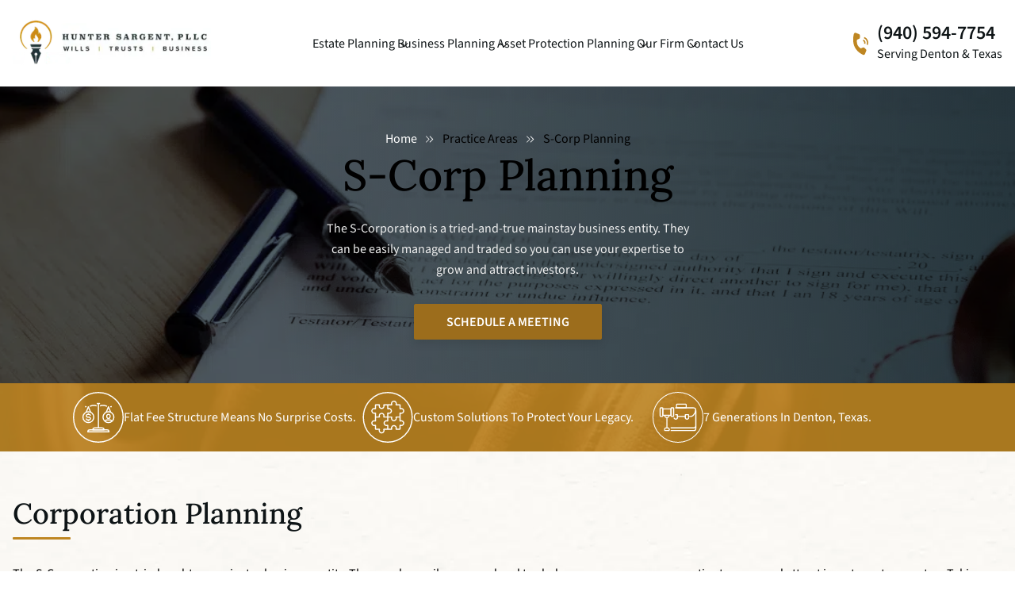

--- FILE ---
content_type: text/html; charset=UTF-8
request_url: https://dentonlegacy.com/practice-areas/s-corp-planning/
body_size: 29006
content:
<!doctype html>
<html lang="en-US">

<head><meta charset="UTF-8"><script>if(navigator.userAgent.match(/MSIE|Internet Explorer/i)||navigator.userAgent.match(/Trident\/7\..*?rv:11/i)){var href=document.location.href;if(!href.match(/[?&]nowprocket/)){if(href.indexOf("?")==-1){if(href.indexOf("#")==-1){document.location.href=href+"?nowprocket=1"}else{document.location.href=href.replace("#","?nowprocket=1#")}}else{if(href.indexOf("#")==-1){document.location.href=href+"&nowprocket=1"}else{document.location.href=href.replace("#","&nowprocket=1#")}}}}</script><script>(()=>{class RocketLazyLoadScripts{constructor(){this.v="2.0.4",this.userEvents=["keydown","keyup","mousedown","mouseup","mousemove","mouseover","mouseout","touchmove","touchstart","touchend","touchcancel","wheel","click","dblclick","input"],this.attributeEvents=["onblur","onclick","oncontextmenu","ondblclick","onfocus","onmousedown","onmouseenter","onmouseleave","onmousemove","onmouseout","onmouseover","onmouseup","onmousewheel","onscroll","onsubmit"]}async t(){this.i(),this.o(),/iP(ad|hone)/.test(navigator.userAgent)&&this.h(),this.u(),this.l(this),this.m(),this.k(this),this.p(this),this._(),await Promise.all([this.R(),this.L()]),this.lastBreath=Date.now(),this.S(this),this.P(),this.D(),this.O(),this.M(),await this.C(this.delayedScripts.normal),await this.C(this.delayedScripts.defer),await this.C(this.delayedScripts.async),await this.T(),await this.F(),await this.j(),await this.A(),window.dispatchEvent(new Event("rocket-allScriptsLoaded")),this.everythingLoaded=!0,this.lastTouchEnd&&await new Promise(t=>setTimeout(t,500-Date.now()+this.lastTouchEnd)),this.I(),this.H(),this.U(),this.W()}i(){this.CSPIssue=sessionStorage.getItem("rocketCSPIssue"),document.addEventListener("securitypolicyviolation",t=>{this.CSPIssue||"script-src-elem"!==t.violatedDirective||"data"!==t.blockedURI||(this.CSPIssue=!0,sessionStorage.setItem("rocketCSPIssue",!0))},{isRocket:!0})}o(){window.addEventListener("pageshow",t=>{this.persisted=t.persisted,this.realWindowLoadedFired=!0},{isRocket:!0}),window.addEventListener("pagehide",()=>{this.onFirstUserAction=null},{isRocket:!0})}h(){let t;function e(e){t=e}window.addEventListener("touchstart",e,{isRocket:!0}),window.addEventListener("touchend",function i(o){o.changedTouches[0]&&t.changedTouches[0]&&Math.abs(o.changedTouches[0].pageX-t.changedTouches[0].pageX)<10&&Math.abs(o.changedTouches[0].pageY-t.changedTouches[0].pageY)<10&&o.timeStamp-t.timeStamp<200&&(window.removeEventListener("touchstart",e,{isRocket:!0}),window.removeEventListener("touchend",i,{isRocket:!0}),"INPUT"===o.target.tagName&&"text"===o.target.type||(o.target.dispatchEvent(new TouchEvent("touchend",{target:o.target,bubbles:!0})),o.target.dispatchEvent(new MouseEvent("mouseover",{target:o.target,bubbles:!0})),o.target.dispatchEvent(new PointerEvent("click",{target:o.target,bubbles:!0,cancelable:!0,detail:1,clientX:o.changedTouches[0].clientX,clientY:o.changedTouches[0].clientY})),event.preventDefault()))},{isRocket:!0})}q(t){this.userActionTriggered||("mousemove"!==t.type||this.firstMousemoveIgnored?"keyup"===t.type||"mouseover"===t.type||"mouseout"===t.type||(this.userActionTriggered=!0,this.onFirstUserAction&&this.onFirstUserAction()):this.firstMousemoveIgnored=!0),"click"===t.type&&t.preventDefault(),t.stopPropagation(),t.stopImmediatePropagation(),"touchstart"===this.lastEvent&&"touchend"===t.type&&(this.lastTouchEnd=Date.now()),"click"===t.type&&(this.lastTouchEnd=0),this.lastEvent=t.type,t.composedPath&&t.composedPath()[0].getRootNode()instanceof ShadowRoot&&(t.rocketTarget=t.composedPath()[0]),this.savedUserEvents.push(t)}u(){this.savedUserEvents=[],this.userEventHandler=this.q.bind(this),this.userEvents.forEach(t=>window.addEventListener(t,this.userEventHandler,{passive:!1,isRocket:!0})),document.addEventListener("visibilitychange",this.userEventHandler,{isRocket:!0})}U(){this.userEvents.forEach(t=>window.removeEventListener(t,this.userEventHandler,{passive:!1,isRocket:!0})),document.removeEventListener("visibilitychange",this.userEventHandler,{isRocket:!0}),this.savedUserEvents.forEach(t=>{(t.rocketTarget||t.target).dispatchEvent(new window[t.constructor.name](t.type,t))})}m(){const t="return false",e=Array.from(this.attributeEvents,t=>"data-rocket-"+t),i="["+this.attributeEvents.join("],[")+"]",o="[data-rocket-"+this.attributeEvents.join("],[data-rocket-")+"]",s=(e,i,o)=>{o&&o!==t&&(e.setAttribute("data-rocket-"+i,o),e["rocket"+i]=new Function("event",o),e.setAttribute(i,t))};new MutationObserver(t=>{for(const n of t)"attributes"===n.type&&(n.attributeName.startsWith("data-rocket-")||this.everythingLoaded?n.attributeName.startsWith("data-rocket-")&&this.everythingLoaded&&this.N(n.target,n.attributeName.substring(12)):s(n.target,n.attributeName,n.target.getAttribute(n.attributeName))),"childList"===n.type&&n.addedNodes.forEach(t=>{if(t.nodeType===Node.ELEMENT_NODE)if(this.everythingLoaded)for(const i of[t,...t.querySelectorAll(o)])for(const t of i.getAttributeNames())e.includes(t)&&this.N(i,t.substring(12));else for(const e of[t,...t.querySelectorAll(i)])for(const t of e.getAttributeNames())this.attributeEvents.includes(t)&&s(e,t,e.getAttribute(t))})}).observe(document,{subtree:!0,childList:!0,attributeFilter:[...this.attributeEvents,...e]})}I(){this.attributeEvents.forEach(t=>{document.querySelectorAll("[data-rocket-"+t+"]").forEach(e=>{this.N(e,t)})})}N(t,e){const i=t.getAttribute("data-rocket-"+e);i&&(t.setAttribute(e,i),t.removeAttribute("data-rocket-"+e))}k(t){Object.defineProperty(HTMLElement.prototype,"onclick",{get(){return this.rocketonclick||null},set(e){this.rocketonclick=e,this.setAttribute(t.everythingLoaded?"onclick":"data-rocket-onclick","this.rocketonclick(event)")}})}S(t){function e(e,i){let o=e[i];e[i]=null,Object.defineProperty(e,i,{get:()=>o,set(s){t.everythingLoaded?o=s:e["rocket"+i]=o=s}})}e(document,"onreadystatechange"),e(window,"onload"),e(window,"onpageshow");try{Object.defineProperty(document,"readyState",{get:()=>t.rocketReadyState,set(e){t.rocketReadyState=e},configurable:!0}),document.readyState="loading"}catch(t){console.log("WPRocket DJE readyState conflict, bypassing")}}l(t){this.originalAddEventListener=EventTarget.prototype.addEventListener,this.originalRemoveEventListener=EventTarget.prototype.removeEventListener,this.savedEventListeners=[],EventTarget.prototype.addEventListener=function(e,i,o){o&&o.isRocket||!t.B(e,this)&&!t.userEvents.includes(e)||t.B(e,this)&&!t.userActionTriggered||e.startsWith("rocket-")||t.everythingLoaded?t.originalAddEventListener.call(this,e,i,o):(t.savedEventListeners.push({target:this,remove:!1,type:e,func:i,options:o}),"mouseenter"!==e&&"mouseleave"!==e||t.originalAddEventListener.call(this,e,t.savedUserEvents.push,o))},EventTarget.prototype.removeEventListener=function(e,i,o){o&&o.isRocket||!t.B(e,this)&&!t.userEvents.includes(e)||t.B(e,this)&&!t.userActionTriggered||e.startsWith("rocket-")||t.everythingLoaded?t.originalRemoveEventListener.call(this,e,i,o):t.savedEventListeners.push({target:this,remove:!0,type:e,func:i,options:o})}}J(t,e){this.savedEventListeners=this.savedEventListeners.filter(i=>{let o=i.type,s=i.target||window;return e!==o||t!==s||(this.B(o,s)&&(i.type="rocket-"+o),this.$(i),!1)})}H(){EventTarget.prototype.addEventListener=this.originalAddEventListener,EventTarget.prototype.removeEventListener=this.originalRemoveEventListener,this.savedEventListeners.forEach(t=>this.$(t))}$(t){t.remove?this.originalRemoveEventListener.call(t.target,t.type,t.func,t.options):this.originalAddEventListener.call(t.target,t.type,t.func,t.options)}p(t){let e;function i(e){return t.everythingLoaded?e:e.split(" ").map(t=>"load"===t||t.startsWith("load.")?"rocket-jquery-load":t).join(" ")}function o(o){function s(e){const s=o.fn[e];o.fn[e]=o.fn.init.prototype[e]=function(){return this[0]===window&&t.userActionTriggered&&("string"==typeof arguments[0]||arguments[0]instanceof String?arguments[0]=i(arguments[0]):"object"==typeof arguments[0]&&Object.keys(arguments[0]).forEach(t=>{const e=arguments[0][t];delete arguments[0][t],arguments[0][i(t)]=e})),s.apply(this,arguments),this}}if(o&&o.fn&&!t.allJQueries.includes(o)){const e={DOMContentLoaded:[],"rocket-DOMContentLoaded":[]};for(const t in e)document.addEventListener(t,()=>{e[t].forEach(t=>t())},{isRocket:!0});o.fn.ready=o.fn.init.prototype.ready=function(i){function s(){parseInt(o.fn.jquery)>2?setTimeout(()=>i.bind(document)(o)):i.bind(document)(o)}return"function"==typeof i&&(t.realDomReadyFired?!t.userActionTriggered||t.fauxDomReadyFired?s():e["rocket-DOMContentLoaded"].push(s):e.DOMContentLoaded.push(s)),o([])},s("on"),s("one"),s("off"),t.allJQueries.push(o)}e=o}t.allJQueries=[],o(window.jQuery),Object.defineProperty(window,"jQuery",{get:()=>e,set(t){o(t)}})}P(){const t=new Map;document.write=document.writeln=function(e){const i=document.currentScript,o=document.createRange(),s=i.parentElement;let n=t.get(i);void 0===n&&(n=i.nextSibling,t.set(i,n));const c=document.createDocumentFragment();o.setStart(c,0),c.appendChild(o.createContextualFragment(e)),s.insertBefore(c,n)}}async R(){return new Promise(t=>{this.userActionTriggered?t():this.onFirstUserAction=t})}async L(){return new Promise(t=>{document.addEventListener("DOMContentLoaded",()=>{this.realDomReadyFired=!0,t()},{isRocket:!0})})}async j(){return this.realWindowLoadedFired?Promise.resolve():new Promise(t=>{window.addEventListener("load",t,{isRocket:!0})})}M(){this.pendingScripts=[];this.scriptsMutationObserver=new MutationObserver(t=>{for(const e of t)e.addedNodes.forEach(t=>{"SCRIPT"!==t.tagName||t.noModule||t.isWPRocket||this.pendingScripts.push({script:t,promise:new Promise(e=>{const i=()=>{const i=this.pendingScripts.findIndex(e=>e.script===t);i>=0&&this.pendingScripts.splice(i,1),e()};t.addEventListener("load",i,{isRocket:!0}),t.addEventListener("error",i,{isRocket:!0}),setTimeout(i,1e3)})})})}),this.scriptsMutationObserver.observe(document,{childList:!0,subtree:!0})}async F(){await this.X(),this.pendingScripts.length?(await this.pendingScripts[0].promise,await this.F()):this.scriptsMutationObserver.disconnect()}D(){this.delayedScripts={normal:[],async:[],defer:[]},document.querySelectorAll("script[type$=rocketlazyloadscript]").forEach(t=>{t.hasAttribute("data-rocket-src")?t.hasAttribute("async")&&!1!==t.async?this.delayedScripts.async.push(t):t.hasAttribute("defer")&&!1!==t.defer||"module"===t.getAttribute("data-rocket-type")?this.delayedScripts.defer.push(t):this.delayedScripts.normal.push(t):this.delayedScripts.normal.push(t)})}async _(){await this.L();let t=[];document.querySelectorAll("script[type$=rocketlazyloadscript][data-rocket-src]").forEach(e=>{let i=e.getAttribute("data-rocket-src");if(i&&!i.startsWith("data:")){i.startsWith("//")&&(i=location.protocol+i);try{const o=new URL(i).origin;o!==location.origin&&t.push({src:o,crossOrigin:e.crossOrigin||"module"===e.getAttribute("data-rocket-type")})}catch(t){}}}),t=[...new Map(t.map(t=>[JSON.stringify(t),t])).values()],this.Y(t,"preconnect")}async G(t){if(await this.K(),!0!==t.noModule||!("noModule"in HTMLScriptElement.prototype))return new Promise(e=>{let i;function o(){(i||t).setAttribute("data-rocket-status","executed"),e()}try{if(navigator.userAgent.includes("Firefox/")||""===navigator.vendor||this.CSPIssue)i=document.createElement("script"),[...t.attributes].forEach(t=>{let e=t.nodeName;"type"!==e&&("data-rocket-type"===e&&(e="type"),"data-rocket-src"===e&&(e="src"),i.setAttribute(e,t.nodeValue))}),t.text&&(i.text=t.text),t.nonce&&(i.nonce=t.nonce),i.hasAttribute("src")?(i.addEventListener("load",o,{isRocket:!0}),i.addEventListener("error",()=>{i.setAttribute("data-rocket-status","failed-network"),e()},{isRocket:!0}),setTimeout(()=>{i.isConnected||e()},1)):(i.text=t.text,o()),i.isWPRocket=!0,t.parentNode.replaceChild(i,t);else{const i=t.getAttribute("data-rocket-type"),s=t.getAttribute("data-rocket-src");i?(t.type=i,t.removeAttribute("data-rocket-type")):t.removeAttribute("type"),t.addEventListener("load",o,{isRocket:!0}),t.addEventListener("error",i=>{this.CSPIssue&&i.target.src.startsWith("data:")?(console.log("WPRocket: CSP fallback activated"),t.removeAttribute("src"),this.G(t).then(e)):(t.setAttribute("data-rocket-status","failed-network"),e())},{isRocket:!0}),s?(t.fetchPriority="high",t.removeAttribute("data-rocket-src"),t.src=s):t.src="data:text/javascript;base64,"+window.btoa(unescape(encodeURIComponent(t.text)))}}catch(i){t.setAttribute("data-rocket-status","failed-transform"),e()}});t.setAttribute("data-rocket-status","skipped")}async C(t){const e=t.shift();return e?(e.isConnected&&await this.G(e),this.C(t)):Promise.resolve()}O(){this.Y([...this.delayedScripts.normal,...this.delayedScripts.defer,...this.delayedScripts.async],"preload")}Y(t,e){this.trash=this.trash||[];let i=!0;var o=document.createDocumentFragment();t.forEach(t=>{const s=t.getAttribute&&t.getAttribute("data-rocket-src")||t.src;if(s&&!s.startsWith("data:")){const n=document.createElement("link");n.href=s,n.rel=e,"preconnect"!==e&&(n.as="script",n.fetchPriority=i?"high":"low"),t.getAttribute&&"module"===t.getAttribute("data-rocket-type")&&(n.crossOrigin=!0),t.crossOrigin&&(n.crossOrigin=t.crossOrigin),t.integrity&&(n.integrity=t.integrity),t.nonce&&(n.nonce=t.nonce),o.appendChild(n),this.trash.push(n),i=!1}}),document.head.appendChild(o)}W(){this.trash.forEach(t=>t.remove())}async T(){try{document.readyState="interactive"}catch(t){}this.fauxDomReadyFired=!0;try{await this.K(),this.J(document,"readystatechange"),document.dispatchEvent(new Event("rocket-readystatechange")),await this.K(),document.rocketonreadystatechange&&document.rocketonreadystatechange(),await this.K(),this.J(document,"DOMContentLoaded"),document.dispatchEvent(new Event("rocket-DOMContentLoaded")),await this.K(),this.J(window,"DOMContentLoaded"),window.dispatchEvent(new Event("rocket-DOMContentLoaded"))}catch(t){console.error(t)}}async A(){try{document.readyState="complete"}catch(t){}try{await this.K(),this.J(document,"readystatechange"),document.dispatchEvent(new Event("rocket-readystatechange")),await this.K(),document.rocketonreadystatechange&&document.rocketonreadystatechange(),await this.K(),this.J(window,"load"),window.dispatchEvent(new Event("rocket-load")),await this.K(),window.rocketonload&&window.rocketonload(),await this.K(),this.allJQueries.forEach(t=>t(window).trigger("rocket-jquery-load")),await this.K(),this.J(window,"pageshow");const t=new Event("rocket-pageshow");t.persisted=this.persisted,window.dispatchEvent(t),await this.K(),window.rocketonpageshow&&window.rocketonpageshow({persisted:this.persisted})}catch(t){console.error(t)}}async K(){Date.now()-this.lastBreath>45&&(await this.X(),this.lastBreath=Date.now())}async X(){return document.hidden?new Promise(t=>setTimeout(t)):new Promise(t=>requestAnimationFrame(t))}B(t,e){return e===document&&"readystatechange"===t||(e===document&&"DOMContentLoaded"===t||(e===window&&"DOMContentLoaded"===t||(e===window&&"load"===t||e===window&&"pageshow"===t)))}static run(){(new RocketLazyLoadScripts).t()}}RocketLazyLoadScripts.run()})();</script>
  
  <meta name="viewport" content="width=device-width, initial-scale=1">
  <link rel="profile" href="https://gmpg.org/xfn/11">
  
  
  <link rel="icon" type="image/x-icon" href="https://dentonlegacy.com/wp-content/themes/dentonlegacy/assets/images/logo-header.webp">
  
  
  <title>S-Corp Planning - Hunter Sargent, PLLC</title>
<style id="wpr-usedcss">img:is([sizes=auto i],[sizes^="auto," i]){contain-intrinsic-size:3000px 1500px}:root{--wp-block-synced-color:#7a00df;--wp-block-synced-color--rgb:122,0,223;--wp-bound-block-color:var(--wp-block-synced-color);--wp-editor-canvas-background:#ddd;--wp-admin-theme-color:#007cba;--wp-admin-theme-color--rgb:0,124,186;--wp-admin-theme-color-darker-10:#006ba1;--wp-admin-theme-color-darker-10--rgb:0,107,160.5;--wp-admin-theme-color-darker-20:#005a87;--wp-admin-theme-color-darker-20--rgb:0,90,135;--wp-admin-border-width-focus:2px}@media (min-resolution:192dpi){:root{--wp-admin-border-width-focus:1.5px}}:root{--wp--preset--font-size--normal:16px;--wp--preset--font-size--huge:42px}.has-text-align-left{text-align:left}.screen-reader-text{border:0;clip-path:inset(50%);height:1px;margin:-1px;overflow:hidden;padding:0;position:absolute;width:1px;word-wrap:normal!important}.screen-reader-text:focus{background-color:#ddd;clip-path:none;color:#444;display:block;font-size:1em;height:auto;left:5px;line-height:normal;padding:15px 23px 14px;text-decoration:none;top:5px;width:auto;z-index:100000}html :where(.has-border-color){border-style:solid}html :where([style*=border-top-color]){border-top-style:solid}html :where([style*=border-right-color]){border-right-style:solid}html :where([style*=border-bottom-color]){border-bottom-style:solid}html :where([style*=border-left-color]){border-left-style:solid}html :where([style*=border-width]){border-style:solid}html :where([style*=border-top-width]){border-top-style:solid}html :where([style*=border-right-width]){border-right-style:solid}html :where([style*=border-bottom-width]){border-bottom-style:solid}html :where([style*=border-left-width]){border-left-style:solid}html :where(img[class*=wp-image-]){height:auto;max-width:100%}:where(figure){margin:0 0 1em}html :where(.is-position-sticky){--wp-admin--admin-bar--position-offset:var(--wp-admin--admin-bar--height,0px)}@media screen and (max-width:600px){html :where(.is-position-sticky){--wp-admin--admin-bar--position-offset:0px}}.wp-block-cover{align-items:center;background-position:50%;box-sizing:border-box;display:flex;justify-content:center;min-height:430px;overflow:hidden;overflow:clip;padding:1em;position:relative}.wp-block-cover .has-background-dim:not([class*=-background-color]),.wp-block-cover.has-background-dim:not([class*=-background-color]){background-color:#000}.wp-block-cover .has-background-dim.has-background-gradient{background-color:initial}.wp-block-cover.has-background-dim:before{background-color:inherit;content:""}.wp-block-cover .wp-block-cover__background,.wp-block-cover .wp-block-cover__gradient-background,.wp-block-cover.has-background-dim:not(.has-background-gradient):before{bottom:0;left:0;opacity:.5;position:absolute;right:0;top:0}.wp-block-cover.has-background-dim.has-background-dim-70 .wp-block-cover__background,.wp-block-cover.has-background-dim.has-background-dim-70 .wp-block-cover__gradient-background,.wp-block-cover.has-background-dim.has-background-dim-70:not(.has-background-gradient):before{opacity:.7}.wp-block-cover.has-background-dim.has-background-dim-100 .wp-block-cover__background,.wp-block-cover.has-background-dim.has-background-dim-100 .wp-block-cover__gradient-background,.wp-block-cover.has-background-dim.has-background-dim-100:not(.has-background-gradient):before{opacity:1}.wp-block-cover .wp-block-cover__background.has-background-dim.has-background-dim-0,.wp-block-cover .wp-block-cover__gradient-background.has-background-dim.has-background-dim-0{opacity:0}.wp-block-cover .wp-block-cover__background.has-background-dim.has-background-dim-70,.wp-block-cover .wp-block-cover__gradient-background.has-background-dim.has-background-dim-70{opacity:.7}.wp-block-cover .wp-block-cover__background.has-background-dim.has-background-dim-100,.wp-block-cover .wp-block-cover__gradient-background.has-background-dim.has-background-dim-100{opacity:1}.wp-block-cover .wp-block-cover__inner-container{color:inherit;position:relative;width:100%}.wp-block-cover .wp-block-cover__image-background{border:none;bottom:0;box-shadow:none;height:100%;left:0;margin:0;max-height:none;max-width:none;object-fit:cover;outline:0;padding:0;position:absolute;right:0;top:0;width:100%}.wp-block-cover.has-parallax,.wp-block-cover__image-background.has-parallax{background-attachment:fixed;background-repeat:no-repeat;background-size:cover}@supports (-webkit-touch-callout:inherit){.wp-block-cover.has-parallax,.wp-block-cover__image-background.has-parallax{background-attachment:scroll}}@media (prefers-reduced-motion:reduce){.wp-block-cover.has-parallax,.wp-block-cover__image-background.has-parallax{background-attachment:scroll}}.wp-block-cover.is-repeated,.wp-block-cover__image-background.is-repeated{background-repeat:repeat;background-size:auto}:where(.wp-block-cover-image:not(.has-text-color)),:where(.wp-block-cover:not(.has-text-color)){color:#fff}:where(.wp-block-cover-image.is-light:not(.has-text-color)),:where(.wp-block-cover.is-light:not(.has-text-color)){color:#000}:root :where(.wp-block-cover h1:not(.has-text-color)),:root :where(.wp-block-cover h2:not(.has-text-color)),:root :where(.wp-block-cover h3:not(.has-text-color)),:root :where(.wp-block-cover h4:not(.has-text-color)),:root :where(.wp-block-cover h5:not(.has-text-color)),:root :where(.wp-block-cover h6:not(.has-text-color)),:root :where(.wp-block-cover p:not(.has-text-color)){color:inherit}body:not(.editor-styles-wrapper) .wp-block-cover:not(.wp-block-cover:has(.wp-block-cover__background+.wp-block-cover__inner-container)) .wp-block-cover__image-background{z-index:0}body:not(.editor-styles-wrapper) .wp-block-cover:not(.wp-block-cover:has(.wp-block-cover__background+.wp-block-cover__inner-container)) .wp-block-cover__background,body:not(.editor-styles-wrapper) .wp-block-cover:not(.wp-block-cover:has(.wp-block-cover__background+.wp-block-cover__inner-container)) .wp-block-cover__gradient-background,body:not(.editor-styles-wrapper) .wp-block-cover:not(.wp-block-cover:has(.wp-block-cover__background+.wp-block-cover__inner-container)) .wp-block-cover__inner-container,body:not(.editor-styles-wrapper) .wp-block-cover:not(.wp-block-cover:has(.wp-block-cover__background+.wp-block-cover__inner-container)).has-background-dim:not(.has-background-gradient):before{z-index:1}.wp-block-image>a,.wp-block-image>figure>a{display:inline-block}.wp-block-image img{box-sizing:border-box;height:auto;max-width:100%;vertical-align:bottom}.wp-block-image :where(figcaption){margin-bottom:1em;margin-top:.5em}:root :where(.wp-block-image.is-style-rounded img,.wp-block-image .is-style-rounded img){border-radius:9999px}.wp-block-image figure{margin:0}.wp-block-group{box-sizing:border-box}:where(.wp-block-group.wp-block-group-is-layout-constrained){position:relative}:root :where(p.has-background){padding:1.25em 2.375em}:where(p.has-text-color:not(.has-link-color)) a{color:inherit}.wp-block-spacer{clear:both}:root{--wp--preset--aspect-ratio--square:1;--wp--preset--aspect-ratio--4-3:4/3;--wp--preset--aspect-ratio--3-4:3/4;--wp--preset--aspect-ratio--3-2:3/2;--wp--preset--aspect-ratio--2-3:2/3;--wp--preset--aspect-ratio--16-9:16/9;--wp--preset--aspect-ratio--9-16:9/16;--wp--preset--color--black:#000000;--wp--preset--color--cyan-bluish-gray:#abb8c3;--wp--preset--color--white:#ffffff;--wp--preset--color--pale-pink:#f78da7;--wp--preset--color--vivid-red:#cf2e2e;--wp--preset--color--luminous-vivid-orange:#ff6900;--wp--preset--color--luminous-vivid-amber:#fcb900;--wp--preset--color--light-green-cyan:#7bdcb5;--wp--preset--color--vivid-green-cyan:#00d084;--wp--preset--color--pale-cyan-blue:#8ed1fc;--wp--preset--color--vivid-cyan-blue:#0693e3;--wp--preset--color--vivid-purple:#9b51e0;--wp--preset--color--primary-color:#be8622;--wp--preset--color--secondary-color:#1d2a30;--wp--preset--color--background-light-color:#f9f8f4;--wp--preset--color--text-dark:#414547;--wp--preset--color--heading-dark:#0e1416;--wp--preset--color--text-light:#dfdfdf;--wp--preset--gradient--vivid-cyan-blue-to-vivid-purple:linear-gradient(135deg,rgb(6, 147, 227) 0%,rgb(155, 81, 224) 100%);--wp--preset--gradient--light-green-cyan-to-vivid-green-cyan:linear-gradient(135deg,rgb(122, 220, 180) 0%,rgb(0, 208, 130) 100%);--wp--preset--gradient--luminous-vivid-amber-to-luminous-vivid-orange:linear-gradient(135deg,rgb(252, 185, 0) 0%,rgb(255, 105, 0) 100%);--wp--preset--gradient--luminous-vivid-orange-to-vivid-red:linear-gradient(135deg,rgb(255, 105, 0) 0%,rgb(207, 46, 46) 100%);--wp--preset--gradient--very-light-gray-to-cyan-bluish-gray:linear-gradient(135deg,rgb(238, 238, 238) 0%,rgb(169, 184, 195) 100%);--wp--preset--gradient--cool-to-warm-spectrum:linear-gradient(135deg,rgb(74, 234, 220) 0%,rgb(151, 120, 209) 20%,rgb(207, 42, 186) 40%,rgb(238, 44, 130) 60%,rgb(251, 105, 98) 80%,rgb(254, 248, 76) 100%);--wp--preset--gradient--blush-light-purple:linear-gradient(135deg,rgb(255, 206, 236) 0%,rgb(152, 150, 240) 100%);--wp--preset--gradient--blush-bordeaux:linear-gradient(135deg,rgb(254, 205, 165) 0%,rgb(254, 45, 45) 50%,rgb(107, 0, 62) 100%);--wp--preset--gradient--luminous-dusk:linear-gradient(135deg,rgb(255, 203, 112) 0%,rgb(199, 81, 192) 50%,rgb(65, 88, 208) 100%);--wp--preset--gradient--pale-ocean:linear-gradient(135deg,rgb(255, 245, 203) 0%,rgb(182, 227, 212) 50%,rgb(51, 167, 181) 100%);--wp--preset--gradient--electric-grass:linear-gradient(135deg,rgb(202, 248, 128) 0%,rgb(113, 206, 126) 100%);--wp--preset--gradient--midnight:linear-gradient(135deg,rgb(2, 3, 129) 0%,rgb(40, 116, 252) 100%);--wp--preset--gradient--hero-gradient:linear-gradient(171.13deg, #142D4D 7.25%, #0C1C30 93.65%);--wp--preset--gradient--hero-gradient-2:linear-gradient(270deg, rgba(1, 48, 73, .9) 52.36%, rgba(1, 37, 55, .27) 100%);--wp--preset--font-size--small:13px;--wp--preset--font-size--medium:20px;--wp--preset--font-size--large:36px;--wp--preset--font-size--x-large:42px;--wp--preset--font-family--source-sans-3:'Source Sans 3',sans-serif;--wp--preset--font-family--lora:'Lora',serif;--wp--preset--spacing--20:0.44rem;--wp--preset--spacing--30:0.67rem;--wp--preset--spacing--40:1rem;--wp--preset--spacing--50:1.5rem;--wp--preset--spacing--60:2.25rem;--wp--preset--spacing--70:3.38rem;--wp--preset--spacing--80:5.06rem;--wp--preset--shadow--natural:6px 6px 9px rgba(0, 0, 0, .2);--wp--preset--shadow--deep:12px 12px 50px rgba(0, 0, 0, .4);--wp--preset--shadow--sharp:6px 6px 0px rgba(0, 0, 0, .2);--wp--preset--shadow--outlined:6px 6px 0px -3px rgb(255, 255, 255),6px 6px rgb(0, 0, 0);--wp--preset--shadow--crisp:6px 6px 0px rgb(0, 0, 0)}:root{--wp--style--global--content-size:1280px;--wp--style--global--wide-size:100%}:where(body){margin:0}:where(.is-layout-flex){gap:.5em}:where(.is-layout-grid){gap:.5em}.is-layout-constrained>:where(:not(.alignleft):not(.alignright):not(.alignfull)){max-width:var(--wp--style--global--content-size);margin-left:auto!important;margin-right:auto!important}body{padding-top:0;padding-right:0;padding-bottom:0;padding-left:0}a:where(:not(.wp-element-button)){color:var(--wp--preset--color--primary-color);text-decoration:underline}h1,h2{color:var(--wp--preset--color--heading);font-family:'Cantata One',serif}h1{font-size:66px;font-weight:400;line-height:79.2px;text-transform:capitalize}h2{font-size:46px;font-weight:400;line-height:55.2px;text-transform:capitalize}:root :where(.wp-element-button,.wp-block-button__link){background-color:#32373c;border-width:0;color:#fff;font-family:inherit;font-size:inherit;font-style:inherit;font-weight:inherit;letter-spacing:inherit;line-height:inherit;padding-top:calc(.667em + 2px);padding-right:calc(1.333em + 2px);padding-bottom:calc(.667em + 2px);padding-left:calc(1.333em + 2px);text-decoration:none;text-transform:inherit}.has-heading-dark-color{color:var(--wp--preset--color--heading-dark)!important}.has-text-light-color{color:var(--wp--preset--color--text-light)!important}.has-secondary-color-background-color{background-color:var(--wp--preset--color--secondary-color)!important}:root :where(.wp-block-group h2){font-size:46px;font-weight:400;line-height:55.2px;text-transform:capitalize}:root :where(p){color:var(--wp--preset--color--text-dark)}.wp-elements-eb47298d2d139160aabc24698420790a a:where(:not(.wp-element-button)){color:var(--wp--preset--color--heading-dark)}.wp-elements-6abc6f5b311429899ac3221fb688439e a:where(:not(.wp-element-button)){color:var(--wp--preset--color--text-light)}.wp-elements-3b0c7093007fba94399a49433cf7af92 a:where(:not(.wp-element-button)){color:var(--wp--preset--color--heading-dark)}.wp-elements-ee2f35bb6e37996be5ee90c260f705a8 a:where(:not(.wp-element-button)){color:var(--wp--preset--color--text-light)}.wp-elements-a4fdd2c1672f8154ce7143e2cedd79da a:where(:not(.wp-element-button)){color:var(--wp--preset--color--heading-dark)}.entry-content h2:hover .fuelist_h2_share_button,.single-article__content h2:hover .fuelist_h2_share_button{display:block}.fuelist_h2_share_button{font-family:fuelist-seo-icons;font-size:14px;text-decoration:none;text-transform:none;display:none;position:absolute;padding:inherit;top:5px;left:-20px;width:25px;-webkit-box-shadow:none!important;box-shadow:none!important}.container{padding:0 16px;margin:auto}@media screen and (min-width:768px){.container{padding:0 32px}}@media screen and (min-width:1440px){.container{max-width:1280px;padding:0 80px}}section{padding:0}.column{display:flex;flex-direction:column}.btn__primary{border-radius:.375rem;padding:1rem;box-shadow:0 9px 14px 0 rgba(0,0,0,.1);font-size:1rem;font-style:normal;font-weight:700;line-height:1.625rem;letter-spacing:.05rem;text-transform:uppercase;text-decoration:none;background:var(--wp--preset--color--primary);color:var(--wp--preset--color--white)}.btn__primary img{vertical-align:middle;display:inline-block;margin-top:-5px;margin-left:8px}.btn__primary:hover{background:var(--wp--preset--color--white);color:var(--wp--preset--color--primary)}@media screen and (min-width:414px){.btn__primary{padding:.87rem 2.125rem}}h1,h2{margin:0}ul{margin-left:0;margin-block-start:0;margin-block-end:0}.tns-outer{padding:0!important}.tns-outer [hidden]{display:none!important}.tns-outer [aria-controls],.tns-outer [data-action]{cursor:pointer}.tns-slider{-webkit-transition:none;-moz-transition:none;transition:all 0s}.tns-slider>.tns-item{-webkit-box-sizing:border-box;-moz-box-sizing:border-box;box-sizing:border-box}.tns-no-calc{position:relative;left:0}.tns-autowidth{display:inline-block}.tns-lazy-img{-webkit-transition:opacity .6s;-moz-transition:opacity .6s;transition:opacity .6s;opacity:.6}.tns-lazy-img.tns-complete{opacity:1}.tns-ah{-webkit-transition:height;-moz-transition:height;transition:height 0s}.tns-ovh{overflow:hidden}.tns-visually-hidden{position:absolute;left:-10000em}.tns-transparent{opacity:0;visibility:hidden}.tns-fadeIn{opacity:1;z-index:0}.tns-fadeOut,.tns-normal{opacity:0;z-index:-1}.tns-vpfix{white-space:nowrap}.tns-vpfix>div,.tns-vpfix>li{display:inline-block}.tns-t-subp2{margin:0 auto;width:310px;position:relative;height:10px;overflow:hidden}.tns-t-ct{width:2333.3333333333%;width:-webkit-calc(100% * 70 / 3);width:-moz-calc(100% * 70 / 3);width:calc(100%*70/3);position:absolute;right:0}.tns-t-ct:after{content:"";display:table;clear:both}.tns-t-ct>div{width:1.4285714286%;width:-webkit-calc(100% / 70);width:-moz-calc(100% / 70);width:calc(100%/70);height:10px;float:left}.wpcf7-submit{padding:7px 25px;width:fit-content;text-transform:uppercase;border:none;cursor:pointer}.testimonial-slider-container{display:flex;flex-direction:column}.testimonial-slider-container.side-controls{flex-direction:row;max-width:1280px;margin:auto;position:relative}.testimonial-slider-container.side-controls .tns-outer{max-width:90%}.testimonial-slider-container.side-controls .testimonial-slider__controls{position:absolute;top:50%;left:50%;width:110%;transform:translate(-50%,-50%);justify-content:space-between}.testimonial-slider__controls{display:flex}.testimonial-slider__left-control,.testimonial-slider__right-control{align-items:center}.testimonial-slider__controls,.testimonial-slider__left-control,.testimonial-slider__right-control{display:flex}.text-with-image__row{gap:6rem;flex-direction:column;align-items:center;display:flex}@media screen and (min-width:900px){.text-with-image__row{flex-direction:row}.text-with-image__row .column{max-width:50%;width:50%}}.text-with-image__row .column{justify-content:center}.text-with-image__row .column h2{margin:0 0 1.25rem}.text-with-image__image{position:relative}.text-with-image__image:before{content:"";width:6.625rem;height:22.3125rem;border-radius:1rem;z-index:1;position:absolute;top:0}.text-with-image__image:after{content:"";position:absolute;z-index:3;width:6.625rem;height:6.625rem;border-radius:1rem;bottom:0;z-index:1}.text-with-image__image img{width:100%;filter:drop-shadow(0px 3.494px 38.435px rgba(0, 0, 0, .2));border-radius:1rem;position:relative;z-index:2}.case-results-slider-container{display:flex;flex-direction:column}.case-results-slider__controls{display:flex}.breadcrumb{display:flex;justify-content:center}.breadcrumbs{display:flex;flex-wrap:wrap;align-items:center;justify-content:flex-start;font-size:1rem;margin:0;padding:0;text-align:center}.breadcrumbs li{display:inline-block;margin:0;padding:0;text-transform:capitalize;text-align:left}.breadcrumbs li:not(:last-child)::after{content:"›";display:inline-block;margin:0 10px}.main-footer .site-footer{display:flex;flex-direction:column;gap:1.5rem}@media screen and (min-width:899px){.main-footer .site-footer{flex-direction:row;justify-content:space-between}}.main-footer .site-footer__menu-col ul{list-style:none;padding-left:0}.main-footer .site-footer__menu-col ul li a{color:#000;text-decoration:none}.main-footer .site-footer__menu-col ul li a:hover{text-decoration:underline}.main-footer .copyright-row{display:flex;flex-direction:column;align-items:center}.site-header{border-bottom:1px solid #f5f5f5;position:sticky;top:0;max-height:80vh;padding:1rem 0 8.5px}.site-header .container{display:flex;flex-direction:column;position:relative}.site-header-wrapper{position:relative}.site-header-wrapper .mobile-menu-toggle{background-color:rgba(0,0,0,0);cursor:pointer;margin-left:auto;z-index:4;border:none;position:absolute;top:0;right:0;padding-top:1rem}@media screen and (min-width:1080px){.site-header-wrapper{display:flex;justify-content:space-between}.site-header-main-navigation{max-height:47px}}.site-header-main-navigation .menu .menu-item a,.site-header-main-navigation .menu .menu-item span{color:#000;cursor:pointer;padding-bottom:0;padding-top:0}.site-header-main-navigation .menu .menu-item a:hover,.site-header-main-navigation .menu .menu-item span:hover{color:var(--wp--preset--color--primary)}.header-nav{display:block;background:#fff;max-height:0;transition:max-height .5s ease-out;text-align:left}.header-nav.active{max-height:80vh;overflow-y:scroll}.header-nav .menu{list-style:none;padding:0;margin:0;display:flex;flex-direction:column;gap:1.5rem;padding-top:1rem}.header-nav .menu .menu-item a{text-decoration:none;color:#000;padding-bottom:0;font-weight:400}.header-nav .menu .menu-item a:hover{color:var(--wp--preset--color--primary)}.header-nav .menu .menu-item-has-children{position:relative;padding-right:3px;-webkit-transition:.3s;-o-transition:.3s;transition:all ease .3s}.header-nav .menu .menu-item-has-children .sub-menu{list-style:none;padding:0;margin:0;max-height:0;background:#fff;transition:max-height .5s ease-out;padding-left:1rem;padding-right:1rem;display:flex;flex-direction:column}@media screen and (max-width:1080px){.header-nav{overflow:hidden}.header-nav .menu .menu-item a{width:50%;display:block}.header-nav .menu .menu-item-has-children .sub-menu{overflow:hidden}}.header-nav .menu .menu-item-has-children .sub-menu li{position:relative;width:100%;padding-bottom:10px;padding-top:10px}.header-nav .menu .menu-item-has-children .sub-menu li:first-of-type{padding-top:1rem}@media screen and (min-width:1080px){.header-nav .menu{padding-top:0}.header-nav .menu .menu-item-has-children .sub-menu{display:none;max-height:85vh;overflow-y:auto;position:absolute;border:1px solid #eee;box-shadow:0 4px 14px 0 rgba(0,0,0,.06);transform:translateY(10px);-webkit-box-shadow:0 4px 14px 0 rgba(0,0,0,.06);-webkit-transform:translateY(10px);-ms-transform:translateY(10px);-webkit-transition:.2s;-o-transition:.2s;padding:15px;width:max-content;height:auto;min-width:200px}.header-nav .menu .menu-item-has-children .sub-menu li:first-of-type{padding-top:0}}.header-nav .menu .menu-item-has-children .sub-menu li:not(:last-of-type){border-bottom:1px solid #eee}.header-nav .menu .menu-item-has-children .sub-menu li:last-of-type{border-bottom:none;padding-bottom:0}.header-nav .menu .menu-item-has-children .sub-menu li a{display:block;color:#000;line-height:1.5em;text-decoration:none;text-transform:capitalize;text-align:left;-webkit-transition:.2s;-o-transition:.2s;transition:all .2s}.header-nav .menu .menu-item-has-children .sub-menu li a:hover{color:var(--wp--preset--color--primary)}.header-nav .menu .menu-item-has-children .sub-menu.open{max-height:400px;overflow-y:scroll}.header-nav .menu .menu-item-has-children::after{cursor:pointer;position:absolute;right:1rem;top:10px;width:7.12px;height:7.12px;border-right:1px solid #000;border-top:1px solid #000;content:"";transform:rotate(136deg);box-sizing:border-box;-webkit-box-sizing:border-box;-webkit-transform:rotate(136deg);-ms-transform:rotate(136deg);transition:all .4s}@media screen and (min-width:1080px){.header-nav .menu .menu-item-has-children::after{right:-12px}.header-nav .menu .menu-item-has-children::before{position:absolute;left:0;top:15px;width:100%;height:36px;content:""}.header-nav .menu .menu-item-has-children:hover .sub-menu{display:flex;opacity:1;background-color:#fff;height:auto}.header-nav .menu .menu-item-has-children:hover::after{border-right:1px solid var(--wp--preset--color--primary);border-top:1px solid var(--wp--preset--color--primary);transform:rotate(313deg);-webkit-transform:rotate(313deg);-ms-transform:rotate(313deg);top:13px}.mobile-menu-toggle{display:none}.header-nav{max-height:100%}.header-nav .menu-item{margin-bottom:0;-webkit-transition:.3s;-o-transition:.3s;transition:all ease .3s;cursor:pointer}.header-nav .menu-item:hover a{color:var(--wp--preset--color--primary)}.header-nav .menu{display:flex;align-items:center;margin-bottom:0;list-style:none;padding-left:0;justify-content:space-evenly;flex-direction:row;width:100%}.header-nav .menu a{text-decoration:none}.header-nav ul{margin:0}.header-nav{flex:1;-webkit-box-flex:1;-ms-flex:1}}.header-right{display:none;padding:2rem 0 1rem;flex-direction:column;width:fit-content;gap:1rem}.header-right.mobile{display:flex}@media screen and (min-width:1080px){.header-right{display:flex;flex-direction:row;align-items:center;gap:24px;padding:0}.header-right.mobile{display:none}}.header-right__contact-data{display:grid;grid-template-columns:26px 1fr;grid-template-rows:repeat(2,auto);max-width:168.38px;align-items:center;column-gap:6px}.header-right__contact-data img{grid-area:1/1/1/2}.header-right__contact-data a{color:#404141;font-family:'Work Sans';font-size:20px;font-weight:600;line-height:27px;text-align:left;display:flex;flex-direction:row;gap:5px;align-items:flex-start;grid-area:1/2/2/3;text-decoration:none}.header-right__contact-data a:hover{color:var(--wp--preset--color--primary)}.header-right__contact-data span{grid-area:2/2/3/3;margin:0;text-align:left;color:#404141}.page-banner{margin:auto;padding:0;background-repeat:no-repeat;background-position-x:center;background-position-y:center;background-size:cover!important}.page-banner .container{height:100%;display:flex;flex-direction:column;justify-content:center}.page-banner h1{text-align:center}.page-banner__btn-container{display:flex;justify-content:center;gap:1rem}.cta .container h2{margin-bottom:1.25rem;text-align:center}.cta .container p{margin:0;text-align:center;max-width:900px}.practice-areas{gap:1rem}.single-article__content{grid-area:3/1/4/2;max-width:749px}.single-article__content img{width:100%;object-fit:cover;height:auto;max-height:337.44px;margin-bottom:2.59rem}:root{--pages-section-gap:40px}*,::after,::before{-webkit-box-sizing:border-box;box-sizing:border-box;margin:0}html{-webkit-text-size-adjust:100%;scroll-behavior:smooth}body{font-family:var(--wp--preset--font-family--source-sans-3);font-size:1rem;font-optical-sizing:auto;background-color:var(--wp--preset--color--white)}h1,h2{font-family:var(--wp--preset--font-family--lora);font-weight:600}p{font-weight:400;font-family:var(--wp--preset--font-family--source-sans-3);line-height:26px}:root body:not(.wp-admin) h1{font-size:46px;line-height:normal;font-weight:500}@media screen and (min-width:768px){:root body:not(.wp-admin) h1{font-size:54px}}:root body:not(.wp-admin) h2{font-size:30px;line-height:normal;font-weight:500}img{max-width:100%}a{text-decoration:none;color:var(--wp--preset--color--primary-color)}a:focus-visible{outline-offset:2px;outline:2px dotted var(--wp--preset--color--secondary-color)}a:hover{text-decoration:underline}.dark-bg-pattern a:not(.btn__primary):not(.btn--primary){color:var(--wp--preset--color--primary-color)!important;text-decoration:underline}.container{max-width:1280px;padding:0 1rem;margin:auto;width:100%;position:relative;z-index:1}.theme-spacer-height{padding-top:var(--pages-section-gap)}.heading-left-line{position:relative;margin-bottom:40px}.heading-left-line:before{content:"";position:absolute;width:73px;height:3px;background-color:var(--wp--preset--color--primary-color);border-radius:2px;bottom:-10px}ul{padding-left:0}.contact-map{font-size:0;border-top:2px solid var(--wp--preset--color--primary-color)}.dark-bg-pattern>.wp-block-cover,.light-bg-pattern>.wp-block-cover{padding:0;min-height:unset}.dark-bg-pattern .wp-block-cover__image-background,.light-bg-pattern .wp-block-cover__image-background{z-index:1}.dark-bg-pattern .wp-block-cover__inner-container,.light-bg-pattern .wp-block-cover__inner-container{z-index:2}.btn--primary{outline:0;text-decoration:none;font-weight:600;display:inline-flex;font-size:1rem;transition:background ease-in .15s,border ease-in .15s,color ease-in .15s;justify-content:center;font-family:var(--wp--preset--font-family--source-sans-3);box-shadow:unset;border-radius:2px;line-height:unset;letter-spacing:unset;padding:10.5px 40px;text-transform:uppercase;position:relative;align-items:center;text-align:center}.btn--primary:hover{text-decoration:none}.btn--primary:focus{outline-style:dotted;outline-width:2px;outline-offset:2px}.btn--primary{background:#9c6d1c;color:var(--wp--preset--color--white);border:1px solid #9c6d1c;box-shadow:0 4px 12px rgba(0,0,0,.1)}.btn--primary:hover{background-color:#876019;border:1px solid #876019}.btn--primary:focus{outline-color:#876019}.btn--secondary{outline:0;text-decoration:none;font-weight:600;display:inline-flex;font-size:1rem;transition:background ease-in .15s,border ease-in .15s,color ease-in .15s;justify-content:center;font-family:var(--wp--preset--font-family--source-sans-3);box-shadow:unset;border-radius:2px;line-height:unset;letter-spacing:unset;padding:10.5px 40px;text-transform:uppercase;position:relative;align-items:center;text-align:center}.btn--secondary:hover{text-decoration:none}.btn--secondary:focus{outline-style:dotted;outline-width:2px;outline-offset:2px}.btn--secondary{background:var(--wp--preset--color--black);color:var(--wp--preset--color--white);box-shadow:0 4px 5px rgba(36,21,3,.1);border:1px solid var(--wp--preset--color--black);box-shadow:0 4px 12px rgba(0,0,0,.1)}.btn--secondary:hover{background:var(--wp--preset--color--white);border:1px solid var(--wp--preset--color--white);color:var(--wp--preset--color--black)}.btn--secondary:focus{outline-color:var(--wp--preset--color--black)}.pattern-achievements>.wp-block-cover{padding:0;min-height:unset}.pattern-achievements__wrapper{padding:11px 0;display:flex;gap:32px;max-width:1096px;flex-direction:column;margin:auto}@media screen and (min-width:768px){:root body:not(.wp-admin) h2{font-size:36px}.pattern-achievements__wrapper{flex-direction:row}}@media screen and (min-width:1080px){.pattern-achievements__wrapper{gap:58px;align-items:center}}.pattern-achievements__wrapper>div{display:flex;align-items:center;gap:10px;flex:1;flex-direction:column}@media screen and (min-width:1080px){.pattern-achievements__wrapper>div{flex-direction:row;gap:20px}}.pattern-achievements__wrapper>div figure{flex-shrink:0}.pattern-achievements__wrapper>div figure img{width:54px;height:54px}.pattern-achievements__wrapper>div p{font-size:18px;font-family:var(--wp--preset--font-family--lora);line-height:normal;font-weight:500;color:var(--wp--preset--color--white);text-transform:capitalize;text-align:center}@media screen and (min-width:1080px){.pattern-achievements__wrapper>div p{text-align:unset;font-size:20px}.site-header .header-right{gap:34px}}.pattern-achievements--small .pattern-achievements__wrapper>div figure img{width:54px;height:54px}@media screen and (min-width:576px){.pattern-achievements__wrapper>div figure img{width:94px;height:94px}.pattern-achievements--small .pattern-achievements__wrapper>div figure img{width:64px;height:64px}}.pattern-achievements--small .pattern-achievements__wrapper>div p{font-size:16px;line-height:normal;font-family:var(--wp--preset--font-family--source-sans-3);font-weight:400}.pattern-contact-us{position:relative}.pattern-contact-us>.wp-block-cover{padding:0}.pattern-contact-us__row{max-width:1180px;background-color:#f6f7f4;padding:20px;border-radius:5px;position:relative;margin:var(--pages-section-gap) auto;display:flex;flex-direction:column-reverse;gap:40px}@media screen and (min-width:993px){:root{--pages-section-gap:55px}.pattern-contact-us__row{flex-direction:row;gap:70px;padding:42px}}.pattern-contact-us__row.is-light{background-color:rgba(0,0,0,0);border-radius:unset;padding:unset;margin:unset}.pattern-contact-us__column{flex-basis:50%;position:relative}.pattern-contact-us__form form{display:flex;gap:1rem;flex-wrap:wrap;position:relative}.pattern-contact-us__form form input,.pattern-contact-us__form form textarea{font-family:var(--wp--preset--font-family--source-sans-3);width:100%;margin-top:8px;background-color:var(--wp--preset--color--white);border-radius:0;padding:0 14px;border:1px solid #d3d3d3;height:40px;font-size:15px;color:var(--wp--preset--color--heading-dark)}.pattern-contact-us__form form input:focus,.pattern-contact-us__form form textarea:focus{outline:2px dotted var(--wp--preset--color--heading-dark);outline-offset:2px}.pattern-contact-us__form form input::placeholder,.pattern-contact-us__form form textarea::placeholder{font-size:14px;color:#757f87;font-family:var(--wp--preset--font-family--source-sans-3)}.pattern-contact-us__form form input.wpcf7-not-valid,.pattern-contact-us__form form textarea.wpcf7-not-valid{outline:#f22e2e dotted 2px;outline-offset:2px}.pattern-contact-us__form form label{display:block;color:var(--wp--preset--color--heading-dark);text-transform:capitalize;flex-basis:100%;font-weight:500;font-size:16px;line-height:25px}@media screen and (min-width:768px){.pattern-contact-us__form form label{flex-basis:calc(50% - 12px)}.pattern-contact-us__form form label:last-of-type{flex-basis:100%}.pattern-contact-us__form form label:nth-child(4){flex-basis:100%}}.pattern-contact-us__form form textarea{height:148px;resize:none;padding-top:16px}.pattern-contact-us__form .wpcf7-not-valid-tip{font-size:13px;position:absolute;left:0;line-height:24px;color:#f22e2e}.pattern-contact-us__form .wpcf7-submit{outline:0;text-decoration:none;font-weight:600;display:inline-flex;font-size:1rem;transition:background ease-in .15s,border ease-in .15s,color ease-in .15s;justify-content:center;font-family:var(--wp--preset--font-family--source-sans-3);box-shadow:unset;border-radius:2px;line-height:unset;letter-spacing:unset;padding:10.5px 40px;text-transform:uppercase;position:relative;align-items:center;text-align:center}.pattern-contact-us__form .wpcf7-submit:hover{text-decoration:none}.pattern-contact-us__form .wpcf7-submit:focus{outline-style:dotted;outline-width:2px;outline-offset:2px}.pattern-contact-us__form .wpcf7-submit{background:#9c6d1c;color:var(--wp--preset--color--white);border:1px solid #9c6d1c;box-shadow:0 4px 12px rgba(0,0,0,.1)}.pattern-contact-us__form .wpcf7-submit:hover{background-color:#876019;border:1px solid #876019}.pattern-contact-us__form .wpcf7-submit:focus{outline-color:#876019}.pattern-contact-us__form .wpcf7-submit{height:unset;width:100%}.pattern-contact-us__form .wpcf7-spinner{position:absolute;z-index:0;bottom:10px;left:50px}.pattern-contact-us__form .wpcf7-form-control-wrap{display:block}.pattern-contact-us__form div.wpcf7-response-output{position:absolute;top:calc(100% + 1px);padding:2px 1rem;background:rgba(220,50,50,.11);color:#f22e2e;border-color:#f22e2e!important;border-radius:6px;margin:0;white-space:nowrap;overflow:hidden;left:0;width:100%;text-overflow:ellipsis}@media screen and (min-width:993px){.pattern-contact-us__form .wpcf7-submit{width:unset}.pattern-contact-us__form div.wpcf7-response-output{top:calc(100% + 1px);padding:6px 1rem}}.pattern-contact-us__contact-info p{max-width:482px}.pattern-contact-us__contact-info div{display:flex;align-items:center;gap:4px;margin-top:30px}.pattern-contact-us__contact-info div p{max-width:unset}.pattern-contact-us__contact-info div p a{font-size:24px}.cta>.wp-block-cover{padding:0;min-height:unset}.cta__wrapper{padding-top:55px;padding-bottom:55px}.cta .container p{max-width:482px;margin:auto;color:#f0f0f0}.cta .container p:first-of-type{margin-bottom:25px}.site-header{background-color:var(--wp--preset--color--white);z-index:9;padding:0;border-bottom:0}.site-header .site-branding img{max-width:250px;height:auto}.site-header-wrapper{padding:21.59px 0;align-items:center}.site-header-wrapper .mobile-menu-toggle{top:3rem;padding-top:0}.site-header .container{max-width:1440px;position:static}.site-header .header-right__contact-data{grid-template-columns:36px 1fr;column-gap:4px;max-width:unset}.site-header .header-right__contact-data img{grid-area:1/1/3/2;width:37px;height:38px}.site-header .header-right__contact-data a{font-size:24px;font-weight:600;color:var(--wp--preset--color--heading-dark);font-family:var(--wp--preset--font-family--source-sans-3)}.site-header .header-right__contact-data span{color:var(--wp--preset--color--heading-dark);line-height:26px}.site-header .header-right__search{display:none;position:relative;cursor:pointer}.site-header .header-right__search:focus-within .header-right__search__form,.site-header .header-right__search:hover .header-right__search__form{opacity:1}@media screen and (min-width:1367px){.site-header .header-right__search{display:block}.text-with-image .align--right .text-with-image__image::before{content:""}}.site-header .header-right__search__icon{display:none}.site-header .header-right__search__form{position:absolute;right:0;top:35px;transition:all .5s;opacity:0;min-width:300px}.site-header .header-right__search__form input{width:100%;font-weight:300;background-color:var(--wp--preset--color--white);box-shadow:0 0 8px rgba(19,22,18,.2);padding:1rem;font-family:var(--wp--preset--font-family--source-sans-3);border:none;border-radius:0;font-size:16px}.site-header .header-right__search__form input:focus{outline:2px dotted var(--wp--preset--color--text-dark)}.site-header-main-navigation{margin-left:-1rem;margin-right:-1rem;padding:0 1rem}@media screen and (min-width:1080px){.site-header .header-right__search__icon{display:flex;align-items:center;gap:4px}.site-header .header-right__search__icon span{color:var(--wp--preset--color--heading-dark)}.site-header-main-navigation{margin-left:unset;margin-right:unset;padding:unset}.site-header-main-navigation ul.menu{gap:20px}}.site-header-main-navigation.active{overflow-y:auto}.site-header-main-navigation ul.menu{padding:14px 0;justify-content:center}.site-header-main-navigation ul.menu .menu-item a{color:var(--wp--preset--color--heading-dark)}.site-header-main-navigation ul.menu .menu-item a:hover{color:var(--wp--preset--color--primary-color)}.site-header-main-navigation ul.menu .menu-item-has-children{z-index:1}.site-header-main-navigation ul.menu .menu-item-has-children::before{top:20px}.site-header-main-navigation ul.menu .menu-item-has-children::after{top:7px}.site-header-main-navigation ul.menu .menu-item-has-children:hover::after{border-right:1px solid var(--wp--preset--color--primary-color);border-top:1px solid var(--wp--preset--color--primary-color);top:10px}.site-header-main-navigation ul.menu .menu-item-has-children .sub-menu li a{color:var(--wp--preset--color--heading-dark)}.site-header-main-navigation ul.menu .menu-item-has-children .sub-menu li a:hover{color:var(--wp--preset--color--primary-color)}.site-header-main-navigation ul.menu .menu-item-has-children .sub-menu li.current-menu-item a{color:var(--wp--preset--color--primary-color)}.main-footer{border-top:2px solid var(--wp--preset--color--primary-color)}.main-footer .site-footer{padding:40px 1rem}.main-footer .site-footer.container{max-width:1440px}.main-footer .site-footer__info img{max-width:300px;height:auto}.main-footer .site-footer__info p{padding:24px 0 0;line-height:26px;color:var(--wp--preset--color--heading-dark)}.main-footer .site-footer__menu-col:first-of-type{flex-shrink:3;padding-bottom:24px;border-bottom:1px solid #f1f1f1}@media screen and (min-width:899px){.main-footer .site-footer__menu-col:first-of-type{max-width:400px;flex-grow:1;padding-right:24px;border-right:1px solid #f1f1f1;border-bottom:0;padding-bottom:0}}.main-footer .site-footer__contact-details ul{padding-bottom:1rem}.main-footer .site-footer__contact-details ul li{display:flex;align-items:flex-start;gap:14px}.main-footer .site-footer__contact-details ul li img{width:20px;height:20px}.main-footer .site-footer__contact-details ul li a{color:var(--wp--preset--color--primary-color)}.main-footer .site-footer__contact-details ul:last-child a{color:var(--wp--preset--color--text-dark)}.main-footer .site-footer__contact-details ul:last-child a:hover{color:var(--wp--preset--color--primary-color)}.main-footer .site-footer .menu__title{margin-bottom:24px;font-size:18px;line-height:26px;font-family:var(--wp--preset--font-family--source-sans-3);font-weight:600;color:var(--wp--preset--color--heading-dark)}.main-footer .site-footer .menu-item:not(:last-child){margin-bottom:10px}.main-footer .site-footer .menu-item a{color:var(--wp--preset--color--text-dark)}.main-footer .site-footer .menu-item a:hover{color:var(--wp--preset--color--primary-color)}.main-footer .site-footer .vertical-divider{height:1px;background-color:#f1f1f1}@media screen and (min-width:899px){.main-footer .site-footer .vertical-divider{height:unset;width:1px}}.main-footer .site-footer .social_media{margin-top:1.5rem;padding-left:0;list-style:none;display:flex;flex-wrap:wrap;gap:.5rem}.main-footer .site-footer .social_media a svg{width:32px;height:32px}.main-footer .site-footer .social_media a svg .back,.main-footer .site-footer .social_media a svg rect{fill:var(--wp--preset--color--primary-color)}.main-footer .copyright-row{padding:10px 1rem;background-color:var(--wp--preset--color--secondary-color)}.main-footer .copyright-row p{font-size:14px;color:var(--wp--preset--color--white);line-height:normal;text-align:center}.text-with-image{position:relative}.text-with-image .align--right .text-with-image__image::before{position:absolute;right:-26px;width:100%;height:100%;border:7px solid var(--wp--preset--color--primary-color);z-index:-1;top:26px;border-radius:0}.text-with-image__row{gap:3rem;align-items:unset}@media screen and (min-width:1281px){.site-header-main-navigation ul.menu{gap:44px}.text-with-image__row{gap:7rem}}@media screen and (min-width:1367px){.text-with-image__image{margin-bottom:26px}}.text-with-image__image img{object-fit:cover;object-position:top;vertical-align:bottom;width:100%;height:320px;box-shadow:10px 14px 34px rgba(22,24,24,.2);border-radius:0}@media screen and (min-width:414px){.text-with-image__image img{height:472px}}.text-with-image__image::after,.text-with-image__image::before{content:none}.text-with-image__content.column h2{color:var(--wp--preset--color--heading-dark);position:relative;margin-bottom:40px}.text-with-image__content.column h2:before{content:"";position:absolute;width:73px;height:3px;background-color:var(--wp--preset--color--primary-color);border-radius:2px;bottom:-10px}.text-with-image__content.column h2 a{color:unset!important}.text-with-image__content.column a:not(.text-with-image__button){color:var(--wp--preset--color--primary-color);text-decoration:none}.text-with-image__content.column p,.text-with-image__content.column ul{margin-bottom:1rem}.text-with-image__content.column p:last-of-type,.text-with-image__content.column ul:last-of-type{margin-bottom:0}.text-with-image__content.column ul{padding-left:1.5rem}.dark-bg-pattern .text-with-image__content.column h2{color:var(--wp--preset--color--white)}.dark-bg-pattern .text-with-image__content.column h2 a:not(.text-with-image__button){color:var(--wp--preset--color--white)!important}.dark-bg-pattern .text-with-image__content.column p{color:var(--wp--preset--color--text-light)}.page-banner{min-height:250px;height:unset}.page-banner>.wp-block-cover{min-height:250px;padding:0;height:100%}.page-banner>.wp-block-cover .wp-block-cover__background{background:linear-gradient(261.89deg,#27383f 0,rgba(39,56,63,.8) 72.35%);mix-blend-mode:multiply;opacity:1}.page-banner>.wp-block-cover .wp-block-cover__inner-container{padding:var(--pages-section-gap) 0}.page-banner .breadcrumbs{justify-content:center}.page-banner .breadcrumbs li:not(:last-child)::after{content:"";display:inline-block;width:10px;height:9px;margin:0 11px;background-image:url([data-uri])}.page-banner .breadcrumbs a{color:var(--wp--preset--color--white)}.page-banner .btn__primary{outline:0;text-decoration:none;font-weight:600;display:inline-flex;font-size:1rem;transition:background ease-in .15s,border ease-in .15s,color ease-in .15s;justify-content:center;font-family:var(--wp--preset--font-family--source-sans-3);box-shadow:unset;border-radius:2px;line-height:unset;letter-spacing:unset;padding:10.5px 40px;text-transform:uppercase;position:relative;align-items:center;text-align:center}.page-banner .btn__primary:hover{text-decoration:none}.page-banner .btn__primary:focus{outline-style:dotted;outline-width:2px;outline-offset:2px}.page-banner .btn__primary{background:#9c6d1c;color:var(--wp--preset--color--white);border:1px solid #9c6d1c;box-shadow:0 4px 12px rgba(0,0,0,.1)}.page-banner .btn__primary:hover{background-color:#876019;border:1px solid #876019}.page-banner .btn__primary:focus{outline-color:#876019}.page-banner .btn__primary{margin-top:30px}.page-banner .btn__primary:focus{outline-color:var(--wp--preset--color--primary-color)}.page-banner__text{max-width:482px;width:100%;padding-top:20px;margin:0 auto;color:#f0f0f0;text-align:center}@font-face{font-family:Lora;font-style:normal;font-weight:400 700;font-display:swap;src:url(https://dentonlegacy.com/wp-content/cache/fonts/1/google-fonts/fonts/s/lora/v37/0QIvMX1D_JOuMwr7Iw.woff2) format('woff2');unicode-range:U+0000-00FF,U+0131,U+0152-0153,U+02BB-02BC,U+02C6,U+02DA,U+02DC,U+0304,U+0308,U+0329,U+2000-206F,U+20AC,U+2122,U+2191,U+2193,U+2212,U+2215,U+FEFF,U+FFFD}@font-face{font-family:'Source Sans 3';font-style:normal;font-weight:200 900;font-display:swap;src:url(https://dentonlegacy.com/wp-content/cache/fonts/1/google-fonts/fonts/s/sourcesans3/v19/nwpStKy2OAdR1K-IwhWudF-R3w8aZQ.woff2) format('woff2');unicode-range:U+0000-00FF,U+0131,U+0152-0153,U+02BB-02BC,U+02C6,U+02DA,U+02DC,U+0304,U+0308,U+0329,U+2000-206F,U+20AC,U+2122,U+2191,U+2193,U+2212,U+2215,U+FEFF,U+FFFD}.wpcf7 .screen-reader-response{position:absolute;overflow:hidden;clip:rect(1px,1px,1px,1px);clip-path:inset(50%);height:1px;width:1px;margin:-1px;padding:0;border:0;word-wrap:normal!important}.wpcf7 .hidden-fields-container{display:none}.wpcf7 form .wpcf7-response-output{margin:2em .5em 1em;padding:.2em 1em;border:2px solid #00a0d2}.wpcf7 form.init .wpcf7-response-output,.wpcf7 form.resetting .wpcf7-response-output,.wpcf7 form.submitting .wpcf7-response-output{display:none}.wpcf7 form.sent .wpcf7-response-output{border-color:#46b450}.wpcf7 form.aborted .wpcf7-response-output,.wpcf7 form.failed .wpcf7-response-output{border-color:#dc3232}.wpcf7 form.spam .wpcf7-response-output{border-color:#f56e28}.wpcf7 form.invalid .wpcf7-response-output,.wpcf7 form.payment-required .wpcf7-response-output,.wpcf7 form.unaccepted .wpcf7-response-output{border-color:#ffb900}.wpcf7-form-control-wrap{position:relative}.wpcf7-not-valid-tip{color:#dc3232;font-size:1em;font-weight:400;display:block}.use-floating-validation-tip .wpcf7-not-valid-tip{position:relative;top:-2ex;left:1em;z-index:100;border:1px solid #dc3232;background:#fff;padding:.2em .8em;width:24em}.wpcf7-spinner{visibility:hidden;display:inline-block;background-color:#23282d;opacity:.75;width:24px;height:24px;border:none;border-radius:100%;padding:0;margin:0 24px;position:relative}form.submitting .wpcf7-spinner{visibility:visible}.wpcf7-spinner::before{content:'';position:absolute;background-color:#fbfbfc;top:4px;left:4px;width:6px;height:6px;border:none;border-radius:100%;transform-origin:8px 8px;animation-name:spin;animation-duration:1s;animation-timing-function:linear;animation-iteration-count:infinite}@media (prefers-reduced-motion:reduce){.wpcf7-spinner::before{animation-name:blink;animation-duration:2s}}@keyframes spin{from{transform:rotate(0)}to{transform:rotate(360deg)}}@keyframes blink{from{opacity:0}50%{opacity:1}to{opacity:0}}.wpcf7 [inert]{opacity:.5}.wpcf7 input[type=file]{cursor:pointer}.wpcf7 input[type=file]:disabled{cursor:default}.wpcf7 .wpcf7-submit:disabled{cursor:not-allowed}.wpcf7 input[type=email],.wpcf7 input[type=tel],.wpcf7 input[type=url]{direction:ltr}</style>
<meta name="robots" content="max-snippet:-1,max-image-preview:standard,max-video-preview:-1" />
<link rel="canonical" href="https://dentonlegacy.com/practice-areas/s-corp-planning/" />
<meta name="description" content="The S-Corporation is a tried-and-true mainstay business entity. They can be easily managed and traded so you can use your expertise to grow and attract…" />
<meta property="og:type" content="article" />
<meta property="og:locale" content="en_US" />
<meta property="og:site_name" content="Hunter Sargent, PLLC" />
<meta property="og:title" content="S-Corp Planning" />
<meta property="og:description" content="The S-Corporation is a tried-and-true mainstay business entity. They can be easily managed and traded so you can use your expertise to grow and attract investors at every step. Taking a wrong step…" />
<meta property="og:url" content="https://dentonlegacy.com/practice-areas/s-corp-planning/" />
<meta property="og:image" content="https://dentonlegacy.com/wp-content/uploads/2022/07/s-corp-planning.webp" />
<meta property="article:published_time" content="2025-09-06T14:45:07+00:00" />
<meta property="article:modified_time" content="2025-10-15T13:52:10+00:00" />
<meta name="twitter:card" content="summary_large_image" />
<meta name="twitter:title" content="S-Corp Planning" />
<meta name="twitter:description" content="The S-Corporation is a tried-and-true mainstay business entity. They can be easily managed and traded so you can use your expertise to grow and attract investors at every step. Taking a wrong step…" />
<meta name="twitter:image" content="https://dentonlegacy.com/wp-content/uploads/2022/07/s-corp-planning.webp" />
<script type="application/ld+json">{"@context":"https://schema.org","@graph":[{"@type":"WebSite","@id":"https://dentonlegacy.com/#/schema/WebSite","url":"https://dentonlegacy.com/","name":"Hunter Sargent, PLLC","description":"Estate Planning, Wills, Trust, and Asset Protection Attorney in Denton, Texas.","inLanguage":"en-US","potentialAction":{"@type":"SearchAction","target":{"@type":"EntryPoint","urlTemplate":"https://dentonlegacy.com/search/{search_term_string}/"},"query-input":"required name=search_term_string"},"publisher":{"@type":"Organization","@id":"https://dentonlegacy.com/#/schema/Organization","name":"Hunter Sargent, PLLC","url":"https://dentonlegacy.com/","logo":{"@type":"ImageObject","url":"https://dentonlegacy.com/wp-content/uploads/2021/08/logo.png","contentUrl":"https://dentonlegacy.com/wp-content/uploads/2021/08/logo.png","width":293,"height":54}}},{"@type":"WebPage","@id":"https://dentonlegacy.com/practice-areas/s-corp-planning/","url":"https://dentonlegacy.com/practice-areas/s-corp-planning/","name":"S-Corp Planning - Hunter Sargent, PLLC","description":"The S-Corporation is a tried-and-true mainstay business entity. They can be easily managed and traded so you can use your expertise to grow and attract…","inLanguage":"en-US","isPartOf":{"@id":"https://dentonlegacy.com/#/schema/WebSite"},"breadcrumb":{"@type":"BreadcrumbList","@id":"https://dentonlegacy.com/#/schema/BreadcrumbList","itemListElement":[{"@type":"ListItem","position":1,"item":"https://dentonlegacy.com/","name":"Hunter Sargent, PLLC"},{"@type":"ListItem","position":2,"name":"S-Corp Planning"}]},"potentialAction":{"@type":"ReadAction","target":"https://dentonlegacy.com/practice-areas/s-corp-planning/"},"datePublished":"2025-09-06T14:45:07+00:00","dateModified":"2025-10-15T13:52:10+00:00","author":{"@type":"Person","@id":"https://dentonlegacy.com/#/schema/Person/27f285c20a21e549651857720ca42690","name":"Eric Mass"}}]}</script>
<link rel='dns-prefetch' href='//challenges.cloudflare.com' />
<link rel='dns-prefetch' href='//fuelist.s3.us-west-1.amazonaws.com' />

<link rel="alternate" type="application/rss+xml" title="Hunter Sargent, PLLC &raquo; Feed" href="https://dentonlegacy.com/feed/" />
<link rel="alternate" type="application/rss+xml" title="Hunter Sargent, PLLC &raquo; Comments Feed" href="https://dentonlegacy.com/comments/feed/" />
<link rel="alternate" type="application/rss+xml" title="Hunter Sargent, PLLC &raquo; S-Corp Planning Comments Feed" href="https://dentonlegacy.com/practice-areas/s-corp-planning/feed/" />
<link rel="alternate" title="oEmbed (JSON)" type="application/json+oembed" href="https://dentonlegacy.com/wp-json/oembed/1.0/embed?url=https%3A%2F%2Fdentonlegacy.com%2Fpractice-areas%2Fs-corp-planning%2F" />
<link rel="alternate" title="oEmbed (XML)" type="text/xml+oembed" href="https://dentonlegacy.com/wp-json/oembed/1.0/embed?url=https%3A%2F%2Fdentonlegacy.com%2Fpractice-areas%2Fs-corp-planning%2F&#038;format=xml" />
<style id='wp-img-auto-sizes-contain-inline-css'></style>
<style id='wp-block-library-inline-css'></style><style id='wp-block-cover-inline-css'></style>
<style id='wp-block-heading-inline-css'></style>
<style id='wp-block-image-inline-css'></style>
<style id='wp-block-group-inline-css'></style>
<style id='wp-block-paragraph-inline-css'></style>
<style id='wp-block-spacer-inline-css'></style>
<style id='global-styles-inline-css'></style>
<style id='core-block-supports-inline-css'>
.wp-elements-eb47298d2d139160aabc24698420790a a:where(:not(.wp-element-button)){color:var(--wp--preset--color--heading-dark);}.wp-elements-6abc6f5b311429899ac3221fb688439e a:where(:not(.wp-element-button)){color:var(--wp--preset--color--text-light);}.wp-elements-3b0c7093007fba94399a49433cf7af92 a:where(:not(.wp-element-button)){color:var(--wp--preset--color--heading-dark);}.wp-elements-ee2f35bb6e37996be5ee90c260f705a8 a:where(:not(.wp-element-button)){color:var(--wp--preset--color--text-light);}.wp-elements-a4fdd2c1672f8154ce7143e2cedd79da a:where(:not(.wp-element-button)){color:var(--wp--preset--color--heading-dark);}
/*# sourceURL=core-block-supports-inline-css */
</style>






<style id='rocket-lazyload-inline-css'>
.rll-youtube-player{position:relative;padding-bottom:56.23%;height:0;overflow:hidden;max-width:100%;}.rll-youtube-player:focus-within{outline: 2px solid currentColor;outline-offset: 5px;}.rll-youtube-player iframe{position:absolute;top:0;left:0;width:100%;height:100%;z-index:100;background:0 0}.rll-youtube-player img{bottom:0;display:block;left:0;margin:auto;max-width:100%;width:100%;position:absolute;right:0;top:0;border:none;height:auto;-webkit-transition:.4s all;-moz-transition:.4s all;transition:.4s all}.rll-youtube-player img:hover{-webkit-filter:brightness(75%)}.rll-youtube-player .play{height:100%;width:100%;left:0;top:0;position:absolute;background:var(--wpr-bg-52b1d152-0d01-4f4e-946b-be83c9ebfe42) no-repeat center;background-color: transparent !important;cursor:pointer;border:none;}
/*# sourceURL=rocket-lazyload-inline-css */
</style>
<script type="rocketlazyloadscript" data-minify="1" data-rocket-src="https://dentonlegacy.com/wp-content/cache/min/1/wp-content/plugins/fuelist-seo/assets/js/share-in-headings.js?ver=1765797541" id="fuelist-share-in-headings-script-js" data-rocket-defer defer></script>
<script type="rocketlazyloadscript" data-minify="1" data-rocket-src="https://dentonlegacy.com/wp-content/cache/min/1/tiny-2.10.1.min.js?ver=1765797541" id="tiny-slider-js" data-rocket-defer defer></script>
<script type="rocketlazyloadscript" data-minify="1" data-rocket-src="https://dentonlegacy.com/wp-content/cache/min/1/wp-content/themes/startertheme/react-custom-blocks/build/testimonials-slider/script/view.js?ver=1765797541" id="react-custom-blocks-testimonials-slider-view-script-js" defer data-wp-strategy="defer"></script>
<script type="rocketlazyloadscript" data-minify="1" data-rocket-src="https://dentonlegacy.com/wp-content/cache/min/1/wp-content/themes/startertheme/react-custom-blocks/build/case-results-slider/script/view.js?ver=1765797541" id="react-custom-blocks-case-results-slider-view-script-js" defer data-wp-strategy="defer"></script>
<link rel="https://api.w.org/" href="https://dentonlegacy.com/wp-json/" /><link rel="alternate" title="JSON" type="application/json" href="https://dentonlegacy.com/wp-json/wp/v2/practice-areas/22612" /><link rel="EditURI" type="application/rsd+xml" title="RSD" href="https://dentonlegacy.com/xmlrpc.php?rsd" />
<link rel="icon" href="https://dentonlegacy.com/wp-content/uploads/2021/09/cropped-favicon-60x60.webp" sizes="32x32" />
<link rel="icon" href="https://dentonlegacy.com/wp-content/uploads/2021/09/cropped-favicon-300x300.webp" sizes="192x192" />
<link rel="apple-touch-icon" href="https://dentonlegacy.com/wp-content/uploads/2021/09/cropped-favicon-300x300.webp" />
<meta name="msapplication-TileImage" content="https://dentonlegacy.com/wp-content/uploads/2021/09/cropped-favicon-300x300.webp" />
<noscript><style id="rocket-lazyload-nojs-css">.rll-youtube-player, [data-lazy-src]{display:none !important;}</style></noscript>

<style id="wpr-lazyload-bg-container"></style><style id="wpr-lazyload-bg-exclusion"></style>
<noscript>
<style id="wpr-lazyload-bg-nostyle">.rll-youtube-player .play{--wpr-bg-52b1d152-0d01-4f4e-946b-be83c9ebfe42: url('https://dentonlegacy.com/wp-content/plugins/wp-rocket/assets/img/youtube.png');}</style>
</noscript>
<script type="application/javascript">const rocket_pairs = [{"selector":".rll-youtube-player .play","style":".rll-youtube-player .play{--wpr-bg-52b1d152-0d01-4f4e-946b-be83c9ebfe42: url('https:\/\/dentonlegacy.com\/wp-content\/plugins\/wp-rocket\/assets\/img\/youtube.png');}","hash":"52b1d152-0d01-4f4e-946b-be83c9ebfe42","url":"https:\/\/dentonlegacy.com\/wp-content\/plugins\/wp-rocket\/assets\/img\/youtube.png"}]; const rocket_excluded_pairs = [];</script><meta name="generator" content="WP Rocket 3.20.2" data-wpr-features="wpr_lazyload_css_bg_img wpr_remove_unused_css wpr_delay_js wpr_defer_js wpr_minify_js wpr_lazyload_images wpr_lazyload_iframes wpr_image_dimensions wpr_minify_css wpr_host_fonts_locally wpr_desktop" /></head>

<body class="wp-singular practice-areas-template-default single single-practice-areas postid-22612 wp-custom-logo wp-theme-startertheme wp-child-theme-dentonlegacy">
    <div data-rocket-location-hash="54257ff4dc2eb7aae68fa23eb5f11e06" id="page" class="site">
    <header data-rocket-location-hash="fc409f86088b20b81d38a444febf083b" id="masthead" class="site-header">
      <div data-rocket-location-hash="40f22408a88335a0945fffe944caafc3" class="container">
        <div class="site-header-wrapper">
          <div class="site-branding">
            <a href="https://dentonlegacy.com/" rel="home">
              <img src="data:image/svg+xml,%3Csvg%20xmlns='http://www.w3.org/2000/svg'%20viewBox='0%200%20300%2072'%3E%3C/svg%3E" width="300" height="72" alt="Hunter Sargent, PLLC Logo" data-lazy-src="https://dentonlegacy.com/wp-content/themes/dentonlegacy/assets/images/logo-header.webp"><noscript><img src="https://dentonlegacy.com/wp-content/themes/dentonlegacy/assets/images/logo-header.webp" width="300" height="72" alt="Hunter Sargent, PLLC Logo"></noscript>
            </a>
          </div>
          		<nav id="site-navigation" class="site-header-main-navigation header-nav">
			<div class="wrapper menu"><ul id="menu-header-menu" class="menu"><li class="menu-item menu-item-type-post_type menu-item-object-practice-areas menu-item-has-children"><a href="https://dentonlegacy.com/practice-areas/estate-planning/">Estate Planning</a>
<ul class="sub-menu">
	<li class="menu-item menu-item-type-post_type menu-item-object-practice-areas"><a href="https://dentonlegacy.com/practice-areas/wills/">Wills</a></li>
	<li class="menu-item menu-item-type-post_type menu-item-object-practice-areas"><a href="https://dentonlegacy.com/practice-areas/living-will/">Living Will</a></li>
	<li class="menu-item menu-item-type-post_type menu-item-object-practice-areas"><a href="https://dentonlegacy.com/practice-areas/holographic-wills/">Holographic Wills</a></li>
	<li class="menu-item menu-item-type-post_type menu-item-object-practice-areas"><a href="https://dentonlegacy.com/practice-areas/trusts/">Trusts</a></li>
	<li class="menu-item menu-item-type-post_type menu-item-object-practice-areas"><a href="https://dentonlegacy.com/practice-areas/trust-administration/">Trust Administration</a></li>
	<li class="menu-item menu-item-type-post_type menu-item-object-practice-areas"><a href="https://dentonlegacy.com/practice-areas/elder-abuse-and-financial-exploitation/">Elder Abuse and Financial Exploitation</a></li>
	<li class="menu-item menu-item-type-post_type menu-item-object-practice-areas"><a href="https://dentonlegacy.com/practice-areas/generation-skipping-trusts/">Generation-Skipping Trusts</a></li>
	<li class="menu-item menu-item-type-post_type menu-item-object-practice-areas"><a href="https://dentonlegacy.com/practice-areas/grats/">Grantor Retained Annuity Trusts</a></li>
	<li class="menu-item menu-item-type-post_type menu-item-object-practice-areas"><a href="https://dentonlegacy.com/practice-areas/high-net-worth-estate-planning-lawyer/">High Net Worth Estate Planning</a></li>
	<li class="menu-item menu-item-type-post_type menu-item-object-practice-areas"><a href="https://dentonlegacy.com/practice-areas/irrevocable-living-trusts/">Irrevocable Living Trusts</a></li>
	<li class="menu-item menu-item-type-post_type menu-item-object-practice-areas"><a href="https://dentonlegacy.com/practice-areas/power-of-attorney/">Power of Attorney</a></li>
	<li class="menu-item menu-item-type-post_type menu-item-object-practice-areas"><a href="https://dentonlegacy.com/practice-areas/special-needs-planning/">Special Needs Planning</a></li>
	<li class="menu-item menu-item-type-post_type menu-item-object-practice-areas"><a href="https://dentonlegacy.com/practice-areas/testamentary-trusts/">Testamentary Trusts</a></li>
	<li class="menu-item menu-item-type-post_type menu-item-object-practice-areas"><a href="https://dentonlegacy.com/practice-areas/probate/">Probate</a></li>
	<li class="menu-item menu-item-type-post_type menu-item-object-practice-areas"><a href="https://dentonlegacy.com/practice-areas/small-estate-affidavit/">Small Estate Affidavit</a></li>
	<li class="menu-item menu-item-type-post_type menu-item-object-practice-areas"><a href="https://dentonlegacy.com/practice-areas/affidavit-of-heirship/">Affidavit of Heirship</a></li>
	<li class="menu-item menu-item-type-post_type menu-item-object-practice-areas"><a href="https://dentonlegacy.com/practice-areas/alternatives-to-probate/">Alternatives to Probate</a></li>
	<li class="menu-item menu-item-type-post_type menu-item-object-practice-areas"><a href="https://dentonlegacy.com/practice-areas/medicaid-planning/">Medicaid Planning</a></li>
	<li class="menu-item menu-item-type-post_type menu-item-object-practice-areas"><a href="https://dentonlegacy.com/practice-areas/lady-bird-deed/">Lady Bird Deeds</a></li>
	<li class="menu-item menu-item-type-post_type menu-item-object-practice-areas"><a href="https://dentonlegacy.com/practice-areas/qtip-trust/">QTIP Trust</a></li>
</ul>
</li>
<li class="menu-item menu-item-type-post_type menu-item-object-practice-areas current-menu-ancestor current-menu-parent menu-item-has-children"><a href="https://dentonlegacy.com/practice-areas/business-planning/">Business Planning</a>
<ul class="sub-menu">
	<li class="menu-item menu-item-type-post_type menu-item-object-practice-areas"><a href="https://dentonlegacy.com/practice-areas/business-succession-planning/">Business Succession Planning</a></li>
	<li class="menu-item menu-item-type-post_type menu-item-object-practice-areas"><a href="https://dentonlegacy.com/practice-areas/family-limited-partnerships-flps/">Family Limited Partnerships (FLPs)</a></li>
	<li class="menu-item menu-item-type-post_type menu-item-object-practice-areas"><a href="https://dentonlegacy.com/practice-areas/llc-planning/">LLC Planning</a></li>
	<li class="menu-item menu-item-type-post_type menu-item-object-practice-areas"><a href="https://dentonlegacy.com/practice-areas/non-disclosure-agreement/">Non-Disclosure Agreement</a></li>
	<li class="menu-item menu-item-type-post_type menu-item-object-practice-areas"><a href="https://dentonlegacy.com/practice-areas/partnership-planning/">Partnership Planning</a></li>
	<li class="menu-item menu-item-type-post_type menu-item-object-practice-areas"><a href="https://dentonlegacy.com/practice-areas/professional-practice-planning/">Professional Practice Planning</a></li>
	<li class="menu-item menu-item-type-post_type menu-item-object-practice-areas current-menu-item"><a href="https://dentonlegacy.com/practice-areas/s-corp-planning/">S-Corp Planning</a></li>
</ul>
</li>
<li class="menu-item menu-item-type-post_type menu-item-object-practice-areas menu-item-has-children"><a href="https://dentonlegacy.com/practice-areas/asset-protection-planning/">Asset Protection Planning</a>
<ul class="sub-menu">
	<li class="menu-item menu-item-type-post_type menu-item-object-practice-areas"><a href="https://dentonlegacy.com/practice-areas/wealth-protection-legacy-plan/">Wealth Protection Legacy Plan</a></li>
</ul>
</li>
<li class="menu-item menu-item-type-post_type menu-item-object-page menu-item-has-children"><a href="https://dentonlegacy.com/about/">Our Firm</a>
<ul class="sub-menu">
	<li class="menu-item menu-item-type-post_type menu-item-object-page"><a href="https://dentonlegacy.com/about/">About Us</a></li>
	<li class="menu-item menu-item-type-post_type menu-item-object-page"><a href="https://dentonlegacy.com/about/hunter-sargent/">Attorney Hunter Sargent</a></li>
	<li class="menu-item menu-item-type-post_type menu-item-object-page"><a href="https://dentonlegacy.com/frequently-asked-questions/">FAQs</a></li>
</ul>
</li>
<li class="menu-item menu-item-type-post_type menu-item-object-page"><a href="https://dentonlegacy.com/contact/">Contact Us</a></li>
</ul></div>        <div class="header-right mobile">
    <div class="header-right__search">
      <div class="header-right__search__icon">
        <span>Search</span>
        <svg width="20" height="20" viewBox="0 0 20 20" fill="none" xmlns=""><path d="M8.63633 2.5C7.42268 2.5 6.23628 2.85989 5.22717 3.53416C4.21806 4.20843 3.43155 5.16679 2.9671 6.28806C2.50266 7.40932 2.38114 8.64314 2.61791 9.83347C2.85468 11.0238 3.43911 12.1172 4.29729 12.9754C5.15547 13.8335 6.24886 14.418 7.43919 14.6547C8.62952 14.8915 9.86333 14.77 10.9846 14.3056C12.1059 13.8411 13.0642 13.0546 13.7385 12.0455C14.4128 11.0364 14.7727 9.84998 14.7727 8.63633C14.7726 7.0089 14.126 5.44817 12.9753 4.2974C11.8245 3.14664 10.2638 2.5001 8.63633 2.5Z" stroke="black" stroke-width="1.4375" stroke-miterlimit="10"></path><path d="M13.2144 13.2144L17.4999 17.4999" stroke="black" stroke-width="1.4375" stroke-miterlimit="10" stroke-linecap="round"></path></svg>
      </div>
      <div class="header-right__search__form">
        
    <form role="search" method="get" class="search-form" action="https://dentonlegacy.com/">
        <label>
            <span class="screen-reader-text">Search for:</span>
            <input type="search" class="search-field" 
                   placeholder="Search …" 
                   value="" 
                   name="s" />
        </label>
    </form>      </div>
    </div>
    <div class="header-right__contact-data">
      <img width="37" height="38" src="data:image/svg+xml,%3Csvg%20xmlns='http://www.w3.org/2000/svg'%20viewBox='0%200%2037%2038'%3E%3C/svg%3E" alt="phone icon" data-lazy-src="https://dentonlegacy.com/wp-content/themes/dentonlegacy/assets/images/phone-icon.svg"><noscript><img width="37" height="38" src="https://dentonlegacy.com/wp-content/themes/dentonlegacy/assets/images/phone-icon.svg" alt="phone icon"></noscript>
      <div class="header-right__contact-data-phones"><a href="tel:+19405947754">(940) 594-7754</a></div>      <span>Serving Denton & Texas</span>
    </div>
  </div>
  		</nav>
	  <div class="header-right">
    <div class="header-right__search">
      <div class="header-right__search__icon">
        <span>Search</span>
        <svg width="20" height="20" viewBox="0 0 20 20" fill="none" xmlns=""><path d="M8.63633 2.5C7.42268 2.5 6.23628 2.85989 5.22717 3.53416C4.21806 4.20843 3.43155 5.16679 2.9671 6.28806C2.50266 7.40932 2.38114 8.64314 2.61791 9.83347C2.85468 11.0238 3.43911 12.1172 4.29729 12.9754C5.15547 13.8335 6.24886 14.418 7.43919 14.6547C8.62952 14.8915 9.86333 14.77 10.9846 14.3056C12.1059 13.8411 13.0642 13.0546 13.7385 12.0455C14.4128 11.0364 14.7727 9.84998 14.7727 8.63633C14.7726 7.0089 14.126 5.44817 12.9753 4.2974C11.8245 3.14664 10.2638 2.5001 8.63633 2.5Z" stroke="black" stroke-width="1.4375" stroke-miterlimit="10"></path><path d="M13.2144 13.2144L17.4999 17.4999" stroke="black" stroke-width="1.4375" stroke-miterlimit="10" stroke-linecap="round"></path></svg>
      </div>
      <div class="header-right__search__form">
        
    <form role="search" method="get" class="search-form" action="https://dentonlegacy.com/">
        <label>
            <span class="screen-reader-text">Search for:</span>
            <input type="search" class="search-field" 
                   placeholder="Search …" 
                   value="" 
                   name="s" />
        </label>
    </form>      </div>
    </div>
    <div class="header-right__contact-data">
      <img width="37" height="38" src="data:image/svg+xml,%3Csvg%20xmlns='http://www.w3.org/2000/svg'%20viewBox='0%200%2037%2038'%3E%3C/svg%3E" alt="phone icon" data-lazy-src="https://dentonlegacy.com/wp-content/themes/dentonlegacy/assets/images/phone-icon.svg"><noscript><img width="37" height="38" src="https://dentonlegacy.com/wp-content/themes/dentonlegacy/assets/images/phone-icon.svg" alt="phone icon"></noscript>
      <div class="header-right__contact-data-phones"><a href="tel:+19405947754">(940) 594-7754</a></div>      <span>Serving Denton & Texas</span>
    </div>
  </div>
            <button class="btn-hamburger mobile-menu-toggle" id="mobile-toggle" aria-label="Menu Toggle Button" aria-controls="site-navigation" aria-expanded="false">
            <svg width="25" height="14" viewBox="0 0 25 14" fill="none"
              xmlns="http://www.w3.org/2000/svg">
              <path d="M1 1H23.2955M1 13H23.2955H1ZM1 7H23.2955H1Z"
                stroke="#000" stroke-width="2" stroke-linecap="round"
                stroke-linejoin="round" />
            </svg>
          </button>
        </div>
              </div>

    </header>
    
<main data-rocket-location-hash="23ee0c395624f61c619eed481f4d899e" id="post-22612" class="pageWrapper post-22612 practice-areas type-practice-areas status-publish hentry">
	
<section data-rocket-location-hash="30b2caa592be625c31e206c256d49cd2" class="page-banner">
  <div class="wp-block-cover">
    <img width="1440" height="692" src="data:image/svg+xml,%3Csvg%20xmlns='http://www.w3.org/2000/svg'%20viewBox='0%200%201440%20692'%3E%3C/svg%3E" class="wp-block-cover__image-background wp-image-22537" alt="pageb2" fetchpriority="high" decoding="async" data-object-fit="cover" data-lazy-srcset="https://dentonlegacy.com/wp-content/uploads/2025/10/pageb2.webp 1440w, https://dentonlegacy.com/wp-content/uploads/2025/10/pageb2-300x66.webp 300w, https://dentonlegacy.com/wp-content/uploads/2025/10/pageb2-1024x224.webp 1024w, https://dentonlegacy.com/wp-content/uploads/2025/10/pageb2-768x168.webp 768w" data-lazy-sizes="(max-width: 1440px) 100vw, 1440px" data-lazy-src="https://dentonlegacy.com/wp-content/uploads/2025/10/pageb2.webp" /><noscript><img width="1440" height="692" src="https://dentonlegacy.com/wp-content/uploads/2025/10/pageb2.webp" class="wp-block-cover__image-background wp-image-22537" alt="pageb2" fetchpriority="high" decoding="async" data-object-fit="cover" srcset="https://dentonlegacy.com/wp-content/uploads/2025/10/pageb2.webp 1440w, https://dentonlegacy.com/wp-content/uploads/2025/10/pageb2-300x66.webp 300w, https://dentonlegacy.com/wp-content/uploads/2025/10/pageb2-1024x224.webp 1024w, https://dentonlegacy.com/wp-content/uploads/2025/10/pageb2-768x168.webp 768w" sizes="(max-width: 1440px) 100vw, 1440px" /></noscript>    <span aria-hidden="true" class="wp-block-cover__background"></span>
    <div class="wp-block-cover__inner-container is-layout-constrained wp-block-cover-is-layout-constrained">
      <div class="wp-block-group container is-layout-constrained wp-block-group-is-layout-constrained">
        <div class="container">
                      <div class="breadcrumb">
              <ul class="breadcrumbs"><li><a href="https://dentonlegacy.com">Home</a></li><li class="custom">Practice Areas</li><li>S-Corp Planning</li></ul>            </div>
                    <h1 class="page-banner__title">S-Corp Planning</h1>
                      <p class="page-banner__text">The S-Corporation is a tried-and-true mainstay business entity. They can be easily managed and traded so you can use your expertise to grow and attract investors.</p>
                                <div class="page-banner__btn-container">
              <a class="btn-primary btn__primary" href="/contact/">schedule a meeting</a>
                          </div>
                  </div>
      </div>
    </div>
  </div>
</section>
		  
<div data-rocket-location-hash="097c7d6401fcf90e637f5e951d2c139f" class="wp-block-group pattern-achievements pattern-achievements--small is-layout-flow wp-block-group-is-layout-flow">
<div class="wp-block-cover"><img decoding="async" width="1024" height="543" class="wp-block-cover__image-background wp-image-22524 size-large" alt="" src="data:image/svg+xml,%3Csvg%20xmlns='http://www.w3.org/2000/svg'%20viewBox='0%200%201024%20543'%3E%3C/svg%3E" data-object-fit="cover" data-lazy-srcset="https://dentonlegacy.com/wp-content/uploads/2025/10/background1-1024x543.webp 1024w, https://dentonlegacy.com/wp-content/uploads/2025/10/background1-659x350.webp 659w, https://dentonlegacy.com/wp-content/uploads/2025/10/background1-300x159.webp 300w, https://dentonlegacy.com/wp-content/uploads/2025/10/background1-768x408.webp 768w, https://dentonlegacy.com/wp-content/uploads/2025/10/background1.webp 1398w" data-lazy-sizes="(max-width: 1024px) 100vw, 1024px" data-lazy-src="https://dentonlegacy.com/wp-content/uploads/2025/10/background1-1024x543.webp" /><noscript><img decoding="async" width="1024" height="543" class="wp-block-cover__image-background wp-image-22524 size-large" alt="" src="https://dentonlegacy.com/wp-content/uploads/2025/10/background1-1024x543.webp" data-object-fit="cover" srcset="https://dentonlegacy.com/wp-content/uploads/2025/10/background1-1024x543.webp 1024w, https://dentonlegacy.com/wp-content/uploads/2025/10/background1-659x350.webp 659w, https://dentonlegacy.com/wp-content/uploads/2025/10/background1-300x159.webp 300w, https://dentonlegacy.com/wp-content/uploads/2025/10/background1-768x408.webp 768w, https://dentonlegacy.com/wp-content/uploads/2025/10/background1.webp 1398w" sizes="(max-width: 1024px) 100vw, 1024px" /></noscript><span aria-hidden="true" class="wp-block-cover__background has-background-dim-100 has-background-dim wp-block-cover__gradient-background has-background-gradient" style="background:linear-gradient(180deg,rgba(190,134,34,0.89) 7%,rgba(190,134,34,0.89) 93%)"></span><div class="wp-block-cover__inner-container is-layout-flow wp-block-cover-is-layout-flow">
<div class="wp-block-group container is-layout-flow wp-block-group-is-layout-flow">
<div class="wp-block-group pattern-achievements__wrapper is-layout-flow wp-block-group-is-layout-flow">
<div data-rocket-location-hash="a306f6af3456ceb4a988a59c2a92cef4" class="wp-block-group is-layout-flow wp-block-group-is-layout-flow">
<figure class="wp-block-image size-large"><img width="66" height="66" decoding="async" src="data:image/svg+xml,%3Csvg%20xmlns='http://www.w3.org/2000/svg'%20viewBox='0%200%2066%2066'%3E%3C/svg%3E" alt="" data-lazy-src="https://dentonlegacy.com/wp-content/themes/hunter/assets/svg/hunter-flat-fee-icon-sm.svg"/><noscript><img width="66" height="66" decoding="async" src="https://dentonlegacy.com/wp-content/themes/hunter/assets/svg/hunter-flat-fee-icon-sm.svg" alt=""/></noscript></figure>



<p class="has-text-align-left">Flat fee structure means no surprise costs.</p>
</div>



<div data-rocket-location-hash="35208dd581bc518a10f5fb78bc49c4ff" class="wp-block-group is-layout-flow wp-block-group-is-layout-flow">
<figure class="wp-block-image size-large"><img width="65" height="66" decoding="async" src="data:image/svg+xml,%3Csvg%20xmlns='http://www.w3.org/2000/svg'%20viewBox='0%200%2065%2066'%3E%3C/svg%3E" alt="" data-lazy-src="https://dentonlegacy.com/wp-content/themes/hunter/assets/svg/hunter-custom-solutions-icon-sm.svg"/><noscript><img width="65" height="66" decoding="async" src="https://dentonlegacy.com/wp-content/themes/hunter/assets/svg/hunter-custom-solutions-icon-sm.svg" alt=""/></noscript></figure>



<p class="has-text-align-left">Custom solutions to protect your legacy.</p>
</div>



<div class="wp-block-group is-layout-flow wp-block-group-is-layout-flow">
<figure class="wp-block-image size-large"><img width="94" height="94" decoding="async" src="data:image/svg+xml,%3Csvg%20xmlns='http://www.w3.org/2000/svg'%20viewBox='0%200%2094%2094'%3E%3C/svg%3E" alt="" data-lazy-src="https://dentonlegacy.com/wp-content/themes/hunter/assets/svg/law.svg"/><noscript><img width="94" height="94" decoding="async" src="https://dentonlegacy.com/wp-content/themes/hunter/assets/svg/law.svg" alt=""/></noscript></figure>



<p class="has-text-align-left">7 generations in Denton, Texas.</p>
</div>
</div>
</div>
</div></div>
</div>



<div data-rocket-location-hash="a1500682a4e19a1453d3eab40dda8d23" class="wp-block-group light-bg-pattern is-layout-flow wp-block-group-is-layout-flow">
<div class="wp-block-cover is-light has-parallax is-repeated"><div data-bg="https://dentonlegacy.com/wp-content/uploads/2025/10/hunter-light-section-bg.webp" class="wp-block-cover__image-background wp-image-331 size-full has-parallax is-repeated rocket-lazyload" style="background-position:50% 50%;"></div><span aria-hidden="true" class="wp-block-cover__background has-background-dim-0 has-background-dim"></span><div class="wp-block-cover__inner-container is-layout-flow wp-block-cover-is-layout-flow">
<div class="wp-block-group container is-layout-flow wp-block-group-is-layout-flow">
<div class="wp-block-group is-layout-constrained wp-block-group-is-layout-constrained">
<div style="height:0px" aria-hidden="true" class="wp-block-spacer theme-spacer-height"></div>
</div>



<h2 class="wp-block-heading heading-left-line has-heading-dark-color has-text-color has-link-color wp-elements-eb47298d2d139160aabc24698420790a">Corporation Planning</h2>



<p>The S-Corporation is a tried-and-true mainstay business entity. They can be easily managed and traded so you can use your expertise to grow and attract investors at every step. Taking a wrong step setting up or maintaining your S-Corp can be disastrous.<br><br>Ownership structure, future business plans, and estate planning are the main factors in deciding how every company is run. Many business owners choose to form an S-Corp due to the federal tax benefits that this type of entity enjoys.<br><br>However, ensuring that your company remains eligible for S-Corp status and understanding the nuances that come with forming such a business can be difficult.<br><br>With the experience and skill of Texas S-Corp attorney Hunter Sargent, you can make an informed choice about how to establish your S-Corp, plan for business succession, and secure your legacy. Your next step is to call Hunter Sargent, PLLC today for a free business planning consultation.</p>



<div class="wp-block-group is-layout-constrained wp-block-group-is-layout-constrained">
<div style="height:0px" aria-hidden="true" class="wp-block-spacer theme-spacer-height"></div>
</div>
</div>
</div></div>
</div>



<div class="wp-block-group is-layout-flow wp-block-group-is-layout-flow">
<div data-rocket-location-hash="52e43a225c92c5db8fda4e0dfb67e00a" class="wp-block-group dark-bg-pattern is-layout-flow wp-block-group-is-layout-flow">
<div class="wp-block-cover has-parallax is-repeated"><div data-bg="https://dentonlegacy.com/wp-content/uploads/2025/10/hunter-dark-section-decoration-bg.svg" class="wp-block-cover__image-background wp-image-280 size-full has-parallax is-repeated rocket-lazyload" style="background-position:50% 50%;"></div><span aria-hidden="true" class="wp-block-cover__background has-secondary-color-background-color has-background-dim-100 has-background-dim"></span><div class="wp-block-cover__inner-container is-layout-flow wp-block-cover-is-layout-flow">
<div class="wp-block-group container is-layout-flow wp-block-group-is-layout-flow">
<div class="wp-block-group is-layout-constrained wp-block-group-is-layout-constrained">
<div style="height:0px" aria-hidden="true" class="wp-block-spacer theme-spacer-height"></div>
</div>



<div class="wp-block-group is-layout-flow wp-block-group-is-layout-flow">
<section class="wp-block-custom-blocks-text-with-image text-with-image"><div class="container"><div class="text-with-image__row align--right"><div class="column text-with-image__content"><h2>S-Corp Basics</h2>
<p class="has-text-light-color has-text-color has-link-color wp-elements-6abc6f5b311429899ac3221fb688439e">Corporations fall under two IRS categories: the C-Corporation or the S-Corporation. An S-Corp (colloquially, a “small corporation”) is one that has 100 or fewer shareholders who are all United States citizens. Additionally, S-Corps are not allowed to offer shares on any stock exchange and must be privately owned. All other corporations are C-Corps.<br><br>The distinction between S-Corp and C-Corp has extremely valuable tax implications; for tax purposes, the S-Corp enjoys pass-through taxation while a C-Corp does not. This means that the S-Corp entity itself is not taxed; rather, the taxes flow through to the S-Corp’s shareholders.<br><br>On the other hand, C-Corps are subject to double taxation. This means C-Corps must pay taxes on corporate income and shareholders must also pay taxes on the dividends they receive.<br><br>Because of the tax benefits that shareholders of S-Corps enjoy, property business planning is critical to business success.</p>
</div><div class="column"><div class="text-with-image__image decoration-none "><img width="720" height="480" decoding="async" src="data:image/svg+xml,%3Csvg%20xmlns='http://www.w3.org/2000/svg'%20viewBox='0%200%20720%20480'%3E%3C/svg%3E" alt="" data-lazy-src="https://dentonlegacy.com/wp-content/uploads/2022/07/s-corp-planning.webp"/><noscript><img width="720" height="480" decoding="async" src="https://dentonlegacy.com/wp-content/uploads/2022/07/s-corp-planning.webp" alt=""/></noscript></div></div></div></div></section>
</div>



<div class="wp-block-group is-layout-constrained wp-block-group-is-layout-constrained">
<div style="height:0px" aria-hidden="true" class="wp-block-spacer theme-spacer-height"></div>
</div>
</div>
</div></div>
</div>
</div>



<div data-rocket-location-hash="3051c963a42080e531f23a760a25ac08" class="wp-block-group light-bg-pattern is-layout-flow wp-block-group-is-layout-flow">
<div class="wp-block-cover is-light has-parallax is-repeated"><div data-bg="https://dentonlegacy.com/wp-content/uploads/2025/10/hunter-light-section-bg.webp" class="wp-block-cover__image-background wp-image-331 size-full has-parallax is-repeated rocket-lazyload" style="background-position:50% 50%;"></div><span aria-hidden="true" class="wp-block-cover__background has-background-dim-0 has-background-dim"></span><div class="wp-block-cover__inner-container is-layout-flow wp-block-cover-is-layout-flow">
<div class="wp-block-group container is-layout-flow wp-block-group-is-layout-flow">
<div class="wp-block-group is-layout-constrained wp-block-group-is-layout-constrained">
<div style="height:0px" aria-hidden="true" class="wp-block-spacer theme-spacer-height"></div>
</div>



<h2 class="wp-block-heading heading-left-line has-heading-dark-color has-text-color has-link-color wp-elements-3b0c7093007fba94399a49433cf7af92">How Do I Start an S-Corp?</h2>



<p>The first step to starting an S-Corp is making sure the business name you want hasn’t been taken already. You might need to get creative with your business name or change it altogether if your first choice is taken.<br><br>The next step is filing the correct forms with the Texas Secretary of State. The forms must be filled out correctly with all of the business information, including the name and address of the company’s registered agent, the address of the company’s primary office, the company’s business purpose, etc.<br><br>There is a $300 filing fee for creating a company in Texas with very few exceptions.<br>After the forms have been approved and processed, you’ve done the bare minimum to create your S-Corp. However, the bare minimum is almost never the best-case scenario for business owners.</p>



<div class="wp-block-group is-layout-constrained wp-block-group-is-layout-constrained">
<div style="height:0px" aria-hidden="true" class="wp-block-spacer theme-spacer-height"></div>
</div>
</div>
</div></div>
</div>



<div class="wp-block-group dark-bg-pattern is-layout-flow wp-block-group-is-layout-flow">
<div class="wp-block-cover has-parallax is-repeated"><div data-bg="https://dentonlegacy.com/wp-content/uploads/2025/10/hunter-dark-section-decoration-bg.svg" class="wp-block-cover__image-background wp-image-280 size-full has-parallax is-repeated rocket-lazyload" style="background-position:50% 50%;"></div><span aria-hidden="true" class="wp-block-cover__background has-secondary-color-background-color has-background-dim-100 has-background-dim"></span><div class="wp-block-cover__inner-container is-layout-flow wp-block-cover-is-layout-flow">
<div class="wp-block-group container is-layout-flow wp-block-group-is-layout-flow">
<div class="wp-block-group is-layout-constrained wp-block-group-is-layout-constrained">
<div style="height:0px" aria-hidden="true" class="wp-block-spacer theme-spacer-height"></div>
</div>



<h2 class="wp-block-heading heading-left-line">What Else Do I Need for My S-Corp?</h2>



<p class="has-text-light-color has-text-color has-link-color wp-elements-ee2f35bb6e37996be5ee90c260f705a8">To get the maximum protection and benefit from your S-Corp, you’ll need a business planning attorney to create a set of bylaws and, if you have business partners, a buy/sell agreement.<br><br>Poorly drafted and planned bylaws may come back to haunt you when your business takes off; Exhibit A in business disputes is almost always the company bylaws.<br><br>Hunter Sargent, PLLC is Denton’s business planning lawyer. We’ll walk you through your options, the benefits of an S-Corp, and the reasons you might want another corporate form. Our business planning strategies can be adapted to almost any estate planning strategy so you can rest easy knowing you’ve secured your legacy for generations to come.<br><br>Call Hunter Sargent, PLLC today for a free business planning consultation.<br><br></p>



<p><a class="btn btn--primary" href="/contact/">contact us now</a></p>



<div class="wp-block-group is-layout-constrained wp-block-group-is-layout-constrained">
<div style="height:0px" aria-hidden="true" class="wp-block-spacer theme-spacer-height"></div>
</div>
</div>
</div></div>
</div>



<section data-rocket-location-hash="95e0ecf8e11e161eb29d4e2fadaea1d3" class="wp-block-group cta is-layout-flow wp-block-group-is-layout-flow">
<div class="wp-block-cover"><img decoding="async" width="1024" height="543" class="wp-block-cover__image-background wp-image-22524 size-large" alt="" src="data:image/svg+xml,%3Csvg%20xmlns='http://www.w3.org/2000/svg'%20viewBox='0%200%201024%20543'%3E%3C/svg%3E" data-object-fit="cover" data-lazy-srcset="https://dentonlegacy.com/wp-content/uploads/2025/10/background1-1024x543.webp 1024w, https://dentonlegacy.com/wp-content/uploads/2025/10/background1-659x350.webp 659w, https://dentonlegacy.com/wp-content/uploads/2025/10/background1-300x159.webp 300w, https://dentonlegacy.com/wp-content/uploads/2025/10/background1-768x408.webp 768w, https://dentonlegacy.com/wp-content/uploads/2025/10/background1.webp 1398w" data-lazy-sizes="(max-width: 1024px) 100vw, 1024px" data-lazy-src="https://dentonlegacy.com/wp-content/uploads/2025/10/background1-1024x543.webp" /><noscript><img decoding="async" width="1024" height="543" class="wp-block-cover__image-background wp-image-22524 size-large" alt="" src="https://dentonlegacy.com/wp-content/uploads/2025/10/background1-1024x543.webp" data-object-fit="cover" srcset="https://dentonlegacy.com/wp-content/uploads/2025/10/background1-1024x543.webp 1024w, https://dentonlegacy.com/wp-content/uploads/2025/10/background1-659x350.webp 659w, https://dentonlegacy.com/wp-content/uploads/2025/10/background1-300x159.webp 300w, https://dentonlegacy.com/wp-content/uploads/2025/10/background1-768x408.webp 768w, https://dentonlegacy.com/wp-content/uploads/2025/10/background1.webp 1398w" sizes="(max-width: 1024px) 100vw, 1024px" /></noscript><span aria-hidden="true" class="wp-block-cover__background has-background-dim-100 has-background-dim wp-block-cover__gradient-background has-background-gradient" style="background:linear-gradient(180deg,rgba(190,134,34,0.89) 7%,rgba(190,134,34,0.89) 93%)"></span><div class="wp-block-cover__inner-container is-layout-flow wp-block-cover-is-layout-flow">
<div class="wp-block-group container is-layout-flow wp-block-group-is-layout-flow">
<div class="wp-block-group cta__wrapper is-layout-flow wp-block-group-is-layout-flow">
<h2 class="wp-block-heading">Schedule a meeting now To Start</h2>



<p>The best time to plan your legacy was 10 years ago. The next best time is today. Everyone needs estate planning &#8211; the good news is it&#8217;s never too early and if you&#8217;re reading this, it&#8217;s not too late.</p>



<p><a class="btn btn--secondary" href="/contact/">schedule a meeting</a></p>
</div>
</div>
</div></div>
</section>
	  	</main>



<div class="wp-block-group is-layout-flow wp-block-group-is-layout-flow">
<div data-rocket-location-hash="92fb7f1657741be6415e5f71b2c97ba5" class="wp-block-group pattern-contact-us is-layout-flow wp-block-group-is-layout-flow">
<div class="wp-block-cover"><img width="1024" height="441" class="wp-block-cover__image-background wp-image-22337 size-large" alt="" src="data:image/svg+xml,%3Csvg%20xmlns='http://www.w3.org/2000/svg'%20viewBox='0%200%201024%20441'%3E%3C/svg%3E" data-object-fit="cover" data-lazy-src="https://dentonlegacy.com/wp-content/uploads/2025/10/formbg-1024x441.webp"/><noscript><img width="1024" height="441" class="wp-block-cover__image-background wp-image-22337 size-large" alt="" src="https://dentonlegacy.com/wp-content/uploads/2025/10/formbg-1024x441.webp" data-object-fit="cover"/></noscript><span aria-hidden="true" class="wp-block-cover__background has-background-dim-70 has-background-dim wp-block-cover__gradient-background has-background-gradient" style="background:linear-gradient(263deg,rgba(39,56,63,0.84) 0%,rgba(39,56,63,0.84) 100%)"></span><div class="wp-block-cover__inner-container is-layout-flow wp-block-cover-is-layout-flow">
<div class="wp-block-group container is-layout-flow wp-block-group-is-layout-flow">
<div class="wp-block-group pattern-contact-us__row is-layout-flow wp-block-group-is-layout-flow">
<div class="wp-block-group pattern-contact-us__column is-layout-flow wp-block-group-is-layout-flow">
<div class="wp-block-contact-form-7-contact-form-selector pattern-contact-us__form">
<div class="wpcf7 no-js" id="wpcf7-f6-o1" lang="en-US" dir="ltr" data-wpcf7-id="6">
<div class="screen-reader-response"><p role="status" aria-live="polite" aria-atomic="true"></p> <ul></ul></div>
<form action="/practice-areas/s-corp-planning/#wpcf7-f6-o1" method="post" class="wpcf7-form init" aria-label="Contact form" novalidate="novalidate" data-status="init">
<fieldset class="hidden-fields-container"><input type="hidden" name="_wpcf7" value="6" /><input type="hidden" name="_wpcf7_version" value="6.1.4" /><input type="hidden" name="_wpcf7_locale" value="en_US" /><input type="hidden" name="_wpcf7_unit_tag" value="wpcf7-f6-o1" /><input type="hidden" name="_wpcf7_container_post" value="0" /><input type="hidden" name="_wpcf7_posted_data_hash" value="" />
</fieldset>
<label> Name <span class="wpcf7-form-control-wrap" data-name="your-name"><input size="40" maxlength="400" class="wpcf7-form-control wpcf7-text wpcf7-validates-as-required" autocomplete="name" aria-required="true" aria-invalid="false" placeholder="Name" value="" type="text" name="your-name" /></span> </label>
<label> Phone Number <span class="wpcf7-form-control-wrap" data-name="your-phone"><input size="40" maxlength="400" class="wpcf7-form-control wpcf7-text wpcf7-validates-as-required" autocomplete="tel" aria-required="true" aria-invalid="false" placeholder="Phone Number" value="" type="text" name="your-phone" /></span> </label>
<label> Email Address <span class="wpcf7-form-control-wrap" data-name="your-email"><input size="40" maxlength="400" class="wpcf7-form-control wpcf7-email wpcf7-validates-as-required wpcf7-text wpcf7-validates-as-email" aria-required="true" aria-invalid="false" placeholder="Email Address" value="" type="email" name="your-email" /></span> </label>
<label> Message <span class="wpcf7-form-control-wrap" data-name="your-message"><textarea cols="40" rows="10" maxlength="2000" class="wpcf7-form-control wpcf7-textarea" aria-invalid="false" placeholder="Message" name="your-message"></textarea></span> </label>
<div class="wpcf7-turnstile cf-turnstile" data-sitekey="0x4AAAAAAB3HQaWjeaCgeLB6" data-response-field-name="_wpcf7_turnstile_response"></div>
<input class="wpcf7-form-control wpcf7-submit has-spinner" type="submit" value="Send Message" /><p style="display: none !important;" class="akismet-fields-container" data-prefix="_wpcf7_ak_"><label>&#916;<textarea name="_wpcf7_ak_hp_textarea" cols="45" rows="8" maxlength="100"></textarea></label><input type="hidden" id="ak_js_1" name="_wpcf7_ak_js" value="31"/><script type="rocketlazyloadscript">document.getElementById( "ak_js_1" ).setAttribute( "value", ( new Date() ).getTime() );</script></p><div class="wpcf7-response-output" aria-hidden="true"></div>
</form>
</div>
</div>
</div>



<div class="wp-block-group pattern-contact-us__column is-layout-flow wp-block-group-is-layout-flow">
<div class="wp-block-group pattern-contact-us__contact-info is-layout-flow wp-block-group-is-layout-flow">
<h2 class="wp-block-heading heading-left-line has-heading-dark-color has-text-color has-link-color wp-elements-a4fdd2c1672f8154ce7143e2cedd79da">Contact Us</h2>



<p>We'll prepare your will, trust, and business planning so you can rest easy knowing you've secured your legacy for generations to come. We have the wisdom and skill to plan legacies of all sizes.<br><br>While this website provides general information, it does not constitute legal advice. Any communication with Hunter Sargent, PLLC via e-mail or through this website does not constitute or create an attorney-client relationship and is not privileged or confidential.</p>



<div class="wp-block-group is-layout-flow wp-block-group-is-layout-flow">
<figure class="wp-block-image size-large"><img width="37" height="38" src="data:image/svg+xml,%3Csvg%20xmlns='http://www.w3.org/2000/svg'%20viewBox='0%200%2037%2038'%3E%3C/svg%3E" alt="" data-lazy-src="https://dentonlegacy.com/wp-content/themes/hunter/assets/svg/phone.svg"/><noscript><img width="37" height="38" src="https://dentonlegacy.com/wp-content/themes/hunter/assets/svg/phone.svg" alt=""/></noscript></figure>



<p class="has-text-align-left"><a href="tel:+19405947754">(940) 594-7754</a></p>
</div>
</div>
</div>
</div>
</div>
</div></div>
</div>



<div data-rocket-location-hash="3e5e7b43098984b3831eeedbf1804db9" class="wp-block-group contact-map is-layout-flow wp-block-group-is-layout-flow">
<iframe src="about:blank" width="100%" height="391" style="border:0;" allowfullscreen="" loading="lazy" data-rocket-lazyload="fitvidscompatible" data-lazy-src="https://www.google.com/maps/embed?pb=!1m18!1m12!1m3!1d3337.9530875072596!2d-97.13816838443508!3d33.21532608084192!2m3!1f0!2f0!3f0!3m2!1i1024!2i768!4f13.1!3m3!1m2!1s0x864dcb403fb0b857%3A0x5c8ac2715d9f8246!2sHunter%20Sargent%2C%20PLLC!5e0!3m2!1sen!2s!4v1627824130733!5m2!1sen!2s"></iframe><noscript><iframe src="https://www.google.com/maps/embed?pb=!1m18!1m12!1m3!1d3337.9530875072596!2d-97.13816838443508!3d33.21532608084192!2m3!1f0!2f0!3f0!3m2!1i1024!2i768!4f13.1!3m3!1m2!1s0x864dcb403fb0b857%3A0x5c8ac2715d9f8246!2sHunter%20Sargent%2C%20PLLC!5e0!3m2!1sen!2s!4v1627824130733!5m2!1sen!2s" width="100%" height="391" style="border:0;" allowfullscreen="" loading="lazy"></iframe></noscript>
</div>
</div>

<footer data-rocket-location-hash="73e0f2d2fd4546b58a9306aa519dd942" id="colophon" class="main-footer">

    <div data-rocket-location-hash="e57c05238bcd7b5b0ba49b586f837d32" class="site-footer container">
      <div class="site-footer__info site-footer__menu-col">
        <img class="site-footer__logo" src="data:image/svg+xml,%3Csvg%20xmlns='http://www.w3.org/2000/svg'%20viewBox='0%200%20634%20153'%3E%3C/svg%3E" width="634" height="153" alt="Hunter Sargent, PLLC Logo" data-lazy-src="https://dentonlegacy.com/wp-content/themes/dentonlegacy/assets/images/logo-footer.webp"><noscript><img class="site-footer__logo" src="https://dentonlegacy.com/wp-content/themes/dentonlegacy/assets/images/logo-footer.webp" width="634" height="153" alt="Hunter Sargent, PLLC Logo"></noscript>

        <p>Hunter Sargent, PLLC is Denton’s premier estate planning and business planning law firm.  We’ll prepare your will, trust, and business documents so you can rest easy knowing you’ve secured your legacy for generations to come.</p><div class="social_media"><a href="https://www.facebook.com/huntersargentpllc/" class="social_media__link social_media__link--facebook" aria-label="Go to Facebook" target="_blank"><svg viewBox="0 0 31 32" fill="none" xmlns="http://www.w3.org/2000/svg">
<rect width="31" height="32" rx="15.5" fill="#000" class="back"/>
<g clip-path="url(#clip0_32_61834)">
<path d="M12.2975 26V17.0846H10V13.8747H12.2975V11.133C12.2975 8.97851 13.6546 7 16.7818 7C18.0479 7 18.9841 7.12454 18.9841 7.12454L18.9104 10.1221C18.9104 10.1221 17.9555 10.1126 16.9136 10.1126C15.7859 10.1126 15.6052 10.6458 15.6052 11.5308V13.8747H19L18.8523 17.0846H15.6052V26H12.2975Z" fill="white" class="front"/>
</g>
<defs>
<clipPath id="clip0_32_61834">
<rect width="9" height="19" transform="translate(10 7)"/>
</clipPath>
</defs>
</svg>
</a><a href="https://www.instagram.com/huntersargentpllc/" class="social_media__link social_media__link--instagram" aria-label="Go to Instagram" target="_blank"><svg viewBox="0 0 33 33" fill="none" xmlns="http://www.w3.org/2000/svg">
<g clip-path="url(#clip0_1024_30)">
<path d="M16.5 33C25.6127 33 33 25.6127 33 16.5C33 7.3873 25.6127 0 16.5 0C7.3873 0 0 7.3873 0 16.5C0 25.6127 7.3873 33 16.5 33Z" class="back" fill="#000"/>
<path d="M21.4498 8.4563H11.5498C9.83105 8.4563 8.45605 9.83129 8.45605 11.5501V21.45C8.45605 23.1688 9.83105 24.5438 11.5498 24.5438H21.4498C23.1686 24.5438 24.5436 23.1688 24.5436 21.45V11.55C24.5436 9.83129 23.1686 8.4563 21.4498 8.4563ZM22.3436 10.3125H22.6873V13.0625H19.9373V10.3125H22.3436ZM14.2311 14.8501C14.7123 14.1625 15.6061 13.6813 16.4998 13.6813C17.3936 13.6813 18.2873 14.1625 18.7686 14.8501C19.1123 15.3313 19.3186 15.8813 19.3186 16.5C19.3186 18.0813 18.0123 19.3188 16.4998 19.3188C14.9873 19.3188 13.6811 18.0813 13.6811 16.5C13.6811 15.8813 13.8873 15.3313 14.2311 14.8501ZM22.9623 21.45C22.9623 22.2751 22.2748 22.9625 21.4498 22.9625H11.5498C10.7248 22.9625 10.0373 22.2751 10.0373 21.45V14.8501H12.4436C12.2373 15.3313 12.0998 15.95 12.0998 16.5C12.0998 18.9063 14.0936 20.9 16.4998 20.9C18.9061 20.9 20.8998 18.9063 20.8998 16.5C20.8998 15.95 20.7623 15.3313 20.5561 14.8501H22.9623L22.9623 21.45Z" fill="white" class="front"/>
</g>
<defs>
<clipPath id="clip0_1024_30">
<rect width="33" height="33" fill="white" class="front"/>
</clipPath>
</defs>
</svg></a><a href="https://www.linkedin.com/in/hunter-sargent/" class="social_media__link social_media__link--linkedin" aria-label="Go to Linkedin" target="_blank"><svg viewBox="0 0 33 33" fill="none" xmlns="http://www.w3.org/2000/svg">
<path d="M16.5002 0.660034C25.2485 0.660034 32.3402 7.75174 32.3402 16.5C32.3402 25.2483 25.2485 32.34 16.5002 32.34C7.75186 32.34 0.660156 25.2483 0.660156 16.5C0.660156 7.75174 7.75186 0.660034 16.5002 0.660034Z" class="back"  fill="#000" />
<path d="M12.6222 23.0652H9.41455V12.7428H12.6222V23.0652Z" class="front"  fill="#fff"/>
<path d="M10.9987 11.4757C9.98562 11.4757 9.33057 10.7579 9.33057 9.87022C9.33057 8.96437 10.0054 8.26807 11.04 8.26807C12.0745 8.26807 12.7081 8.96437 12.7279 9.87022C12.7279 10.7579 12.0745 11.4757 10.9987 11.4757Z" class="front"  fill="#fff"/>
<path d="M24.337 23.0652H21.1294V17.3447C21.1294 16.0131 20.6641 15.1089 19.5042 15.1089C18.6181 15.1089 18.0918 15.7211 17.8591 16.3101C17.7733 16.5197 17.7519 16.8167 17.7519 17.112V23.0636H14.5426V16.0346C14.5426 14.7459 14.5014 13.6685 14.4585 12.7412H17.2453L17.3922 14.175H17.4565C17.8789 13.5018 18.9135 12.5085 20.6443 12.5085C22.7547 12.5085 24.337 13.9226 24.337 16.9619V23.0652Z" class="front"  fill="#fff"/>
</svg>
</a></div>
      </div>
      
              <div class="site-footer__menu-col">
        <p class="menu__title">Practice Areas</p>
          <div class="menu-practice-areas-container"><ul id="menu-practice-areas" class="menu"><li class="menu-item menu-item-type-post_type menu-item-object-practice-areas"><a href="https://dentonlegacy.com/practice-areas/estate-planning/">Estate Planning</a></li>
<li class="menu-item menu-item-type-post_type menu-item-object-practice-areas"><a href="https://dentonlegacy.com/practice-areas/wills/">Wills</a></li>
<li class="menu-item menu-item-type-post_type menu-item-object-practice-areas"><a href="https://dentonlegacy.com/practice-areas/trusts/">Trusts</a></li>
<li class="menu-item menu-item-type-post_type menu-item-object-practice-areas"><a href="https://dentonlegacy.com/practice-areas/generation-skipping-trusts/">Generation-Skipping Trusts</a></li>
<li class="menu-item menu-item-type-post_type menu-item-object-practice-areas"><a href="https://dentonlegacy.com/practice-areas/grats/">Grantor Retained Annuity Trusts</a></li>
<li class="menu-item menu-item-type-post_type menu-item-object-practice-areas"><a href="https://dentonlegacy.com/practice-areas/irrevocable-living-trusts/">Irrevocable Living Trusts</a></li>
<li class="menu-item menu-item-type-post_type menu-item-object-practice-areas"><a href="https://dentonlegacy.com/practice-areas/testamentary-trusts/">Testamentary Trusts</a></li>
<li class="menu-item menu-item-type-post_type menu-item-object-practice-areas"><a href="https://dentonlegacy.com/practice-areas/lady-bird-deed/">Lady Bird Deeds</a></li>
<li class="menu-item menu-item-type-post_type menu-item-object-practice-areas"><a href="https://dentonlegacy.com/practice-areas/business-planning/">Business Planning</a></li>
<li class="menu-item menu-item-type-post_type menu-item-object-practice-areas"><a href="https://dentonlegacy.com/practice-areas/business-succession-planning/">Business Succession Planning</a></li>
<li class="menu-item menu-item-type-post_type menu-item-object-practice-areas"><a href="https://dentonlegacy.com/practice-areas/asset-protection-planning/">Asset Protection Planning</a></li>
<li class="menu-item menu-item-type-post_type menu-item-object-practice-areas"><a href="https://dentonlegacy.com/practice-areas/wealth-protection-legacy-plan/">Wealth Protection Legacy Plan</a></li>
<li class="menu-item menu-item-type-post_type menu-item-object-practice-areas"><a href="https://dentonlegacy.com/practice-areas/lady-bird-deed/">Lady Bird Deeds</a></li>
<li class="menu-item menu-item-type-post_type menu-item-object-practice-areas"><a href="https://dentonlegacy.com/practice-areas/llc-planning/">LLC Planning</a></li>
<li class="menu-item menu-item-type-post_type menu-item-object-practice-areas current-menu-item"><a href="https://dentonlegacy.com/practice-areas/s-corp-planning/">S-Corp Planning</a></li>
<li class="menu-item menu-item-type-post_type menu-item-object-practice-areas"><a href="https://dentonlegacy.com/practice-areas/partnership-planning/">Partnership Planning</a></li>
<li class="menu-item menu-item-type-post_type menu-item-object-practice-areas"><a href="https://dentonlegacy.com/practice-areas/professional-practice-planning/">Professional Practice Planning</a></li>
</ul></div>        </div>
                <div class="vertical-divider"></div>
                    <div class="site-footer__menu-col">
          <p class="menu__title">Resources</p>
          <div class="menu-resources-container"><ul id="menu-resources" class="menu"><li class="menu-item menu-item-type-post_type menu-item-object-page"><a href="https://dentonlegacy.com/about/">About</a></li>
<li class="menu-item menu-item-type-post_type menu-item-object-page current_page_parent"><a href="https://dentonlegacy.com/blog/">Articles</a></li>
<li class="menu-item menu-item-type-post_type menu-item-object-page"><a href="https://dentonlegacy.com/terms-and-conditions/">Terms and Conditions</a></li>
<li class="menu-item menu-item-type-post_type menu-item-object-page"><a href="https://dentonlegacy.com/privacy-policy/">Privacy Policy</a></li>
<li class="menu-item menu-item-type-post_type menu-item-object-page"><a href="https://dentonlegacy.com/accessibility-policy/">Accessibility Policy</a></li>
</ul></div>        </div>
                <div class="vertical-divider"></div>
                    <div class="site-footer__menu-col">
          <p class="menu__title">Support</p>
          <div class="menu-support-container"><ul id="menu-support" class="menu"><li class="menu-item menu-item-type-post_type menu-item-object-page"><a href="https://dentonlegacy.com/contact/">Contact Us</a></li>
<li class="menu-item menu-item-type-post_type menu-item-object-page"><a href="https://dentonlegacy.com/frequently-asked-questions/">FAQs</a></li>
</ul></div>        </div>
                <div class="vertical-divider"></div>
      
      <div class="site-footer__menu-col">
        <p class="menu__title">Contact Details</p>        <div class="site-footer__contact-details"><ul>                          <li>
                                                          <img width="37" height="38" src="data:image/svg+xml,%3Csvg%20xmlns='http://www.w3.org/2000/svg'%20viewBox='0%200%2037%2038'%3E%3C/svg%3E" alt="phone icon" data-lazy-src="https://dentonlegacy.com/wp-content/themes/dentonlegacy/assets/images/footer-phone.svg"><noscript><img width="37" height="38" src="https://dentonlegacy.com/wp-content/themes/dentonlegacy/assets/images/footer-phone.svg" alt="phone icon"></noscript>
                                                        <a href="tel:+19405947754">(940) 594-7754</a>
                          </li>
                      </ul>                      <ul class="site-footer__contact-details__email">
                        <li>
                                                      <img width="28" height="28" src="data:image/svg+xml,%3Csvg%20xmlns='http://www.w3.org/2000/svg'%20viewBox='0%200%2028%2028'%3E%3C/svg%3E" alt="email icon" data-lazy-src="https://dentonlegacy.com/wp-content/themes/dentonlegacy/assets/images/footer-email.svg"><noscript><img width="28" height="28" src="https://dentonlegacy.com/wp-content/themes/dentonlegacy/assets/images/footer-email.svg" alt="email icon"></noscript>
                                                    <a href="/contact/">
                            Email Us                          </a>
                        </li>
                        </ul>
                      <ul>                          <li>
                                                          <img width="64" height="64" src="data:image/svg+xml,%3Csvg%20xmlns='http://www.w3.org/2000/svg'%20viewBox='0%200%2064%2064'%3E%3C/svg%3E" alt="location icon" data-lazy-src="https://dentonlegacy.com/wp-content/themes/dentonlegacy/assets/images/location.svg"><noscript><img width="64" height="64" src="https://dentonlegacy.com/wp-content/themes/dentonlegacy/assets/images/location.svg" alt="location icon"></noscript>
                                                          <a href="https://maps.app.goo.gl/jgQ93ad6C8gbLs3r6">Hunter Sargent, PLLC<br />
319 W Oak St<br />
Denton, Texas 76201</a>
                          </li>
                      </ul></div>      </div>
    </div>

    <div data-rocket-location-hash="3aef88acd5838c4cf969ecde7d3c764f" class="copyright-row">
            <div class="copyright">
        <p>Copyright © 2026 Hunter Sargent PLLC. All Rights Reserved.</p>
      </div>
          </div>
  </footer>
</div>
<script type="speculationrules">
{"prefetch":[{"source":"document","where":{"and":[{"href_matches":"/*"},{"not":{"href_matches":["/wp-*.php","/wp-admin/*","/wp-content/uploads/*","/wp-content/*","/wp-content/plugins/*","/wp-content/themes/dentonlegacy/*","/wp-content/themes/startertheme/*","/*\\?(.+)"]}},{"not":{"selector_matches":"a[rel~=\"nofollow\"]"}},{"not":{"selector_matches":".no-prefetch, .no-prefetch a"}}]},"eagerness":"conservative"}]}
</script>
        <!-- AccessiBe Widget -->
        <script type="rocketlazyloadscript">
        (function(){
          var s = document.createElement("script");
          var h = document.querySelector("head") || document.body;
          s.src = "https://acsbapp.com/apps/app/dist/js/app.js";
          s.async = true;
          s.onload = function(){ acsbJS.init(); };
          h.appendChild(s);
        })();
        </script>
        <!-- End AccessiBe -->
        <script src="https://challenges.cloudflare.com/turnstile/v0/api.js" id="cloudflare-turnstile-js" data-wp-strategy="async" data-rocket-defer defer></script>
<script type="rocketlazyloadscript" id="cloudflare-turnstile-js-after">
document.addEventListener( 'wpcf7submit', e => turnstile.reset() );
//# sourceURL=cloudflare-turnstile-js-after
</script>
<script id="rocket_lazyload_css-js-extra">
var rocket_lazyload_css_data = {"threshold":"300"};
//# sourceURL=rocket_lazyload_css-js-extra
</script>
<script id="rocket_lazyload_css-js-after">
!function o(n,c,a){function u(t,e){if(!c[t]){if(!n[t]){var r="function"==typeof require&&require;if(!e&&r)return r(t,!0);if(s)return s(t,!0);throw(e=new Error("Cannot find module '"+t+"'")).code="MODULE_NOT_FOUND",e}r=c[t]={exports:{}},n[t][0].call(r.exports,function(e){return u(n[t][1][e]||e)},r,r.exports,o,n,c,a)}return c[t].exports}for(var s="function"==typeof require&&require,e=0;e<a.length;e++)u(a[e]);return u}({1:[function(e,t,r){"use strict";{const c="undefined"==typeof rocket_pairs?[]:rocket_pairs,a=(("undefined"==typeof rocket_excluded_pairs?[]:rocket_excluded_pairs).map(t=>{var e=t.selector;document.querySelectorAll(e).forEach(e=>{e.setAttribute("data-rocket-lazy-bg-"+t.hash,"excluded")})}),document.querySelector("#wpr-lazyload-bg-container"));var o=rocket_lazyload_css_data.threshold||300;const u=new IntersectionObserver(e=>{e.forEach(t=>{t.isIntersecting&&c.filter(e=>t.target.matches(e.selector)).map(t=>{var e;t&&((e=document.createElement("style")).textContent=t.style,a.insertAdjacentElement("afterend",e),t.elements.forEach(e=>{u.unobserve(e),e.setAttribute("data-rocket-lazy-bg-"+t.hash,"loaded")}))})})},{rootMargin:o+"px"});function n(){0<(0<arguments.length&&void 0!==arguments[0]?arguments[0]:[]).length&&c.forEach(t=>{try{document.querySelectorAll(t.selector).forEach(e=>{"loaded"!==e.getAttribute("data-rocket-lazy-bg-"+t.hash)&&"excluded"!==e.getAttribute("data-rocket-lazy-bg-"+t.hash)&&(u.observe(e),(t.elements||=[]).push(e))})}catch(e){console.error(e)}})}n(),function(){const r=window.MutationObserver;return function(e,t){if(e&&1===e.nodeType)return(t=new r(t)).observe(e,{attributes:!0,childList:!0,subtree:!0}),t}}()(document.querySelector("body"),n)}},{}]},{},[1]);
//# sourceURL=rocket_lazyload_css-js-after
</script>
<script type="rocketlazyloadscript" data-minify="1" data-rocket-src="https://dentonlegacy.com/wp-content/cache/min/1/wp-content/themes/startertheme/js/theme.js?ver=1765797541" id="starterparenttheme-script-js" data-rocket-defer defer></script>
<script type="rocketlazyloadscript" data-rocket-src="https://dentonlegacy.com/wp-includes/js/comment-reply.min.js?ver=6.9" id="comment-reply-js" async data-wp-strategy="async" fetchpriority="low"></script>
<script type="rocketlazyloadscript" data-rocket-src="https://dentonlegacy.com/wp-includes/js/dist/hooks.min.js?ver=dd5603f07f9220ed27f1" id="wp-hooks-js"></script>
<script type="rocketlazyloadscript" data-rocket-src="https://dentonlegacy.com/wp-includes/js/dist/i18n.min.js?ver=c26c3dc7bed366793375" id="wp-i18n-js"></script>
<script type="rocketlazyloadscript" id="wp-i18n-js-after">
wp.i18n.setLocaleData( { 'text direction\u0004ltr': [ 'ltr' ] } );
//# sourceURL=wp-i18n-js-after
</script>
<script type="rocketlazyloadscript" data-minify="1" data-rocket-src="https://dentonlegacy.com/wp-content/cache/min/1/wp-content/plugins/contact-form-7/includes/swv/js/index.js?ver=1765797541" id="swv-js" data-rocket-defer defer></script>
<script type="rocketlazyloadscript" id="contact-form-7-js-before">
var wpcf7 = {
    "api": {
        "root": "https:\/\/dentonlegacy.com\/wp-json\/",
        "namespace": "contact-form-7\/v1"
    },
    "cached": 1
};
//# sourceURL=contact-form-7-js-before
</script>
<script type="rocketlazyloadscript" data-minify="1" data-rocket-src="https://dentonlegacy.com/wp-content/cache/min/1/wp-content/plugins/contact-form-7/includes/js/index.js?ver=1765797541" id="contact-form-7-js" data-rocket-defer defer></script>
<script type="rocketlazyloadscript" data-minify="1" defer data-rocket-src="https://dentonlegacy.com/wp-content/cache/min/1/wp-content/plugins/akismet/_inc/akismet-frontend.js?ver=1765797541" id="akismet-frontend-js"></script>
<script>window.lazyLoadOptions=[{elements_selector:"img[data-lazy-src],.rocket-lazyload,iframe[data-lazy-src]",data_src:"lazy-src",data_srcset:"lazy-srcset",data_sizes:"lazy-sizes",class_loading:"lazyloading",class_loaded:"lazyloaded",threshold:300,callback_loaded:function(element){if(element.tagName==="IFRAME"&&element.dataset.rocketLazyload=="fitvidscompatible"){if(element.classList.contains("lazyloaded")){if(typeof window.jQuery!="undefined"){if(jQuery.fn.fitVids){jQuery(element).parent().fitVids()}}}}}},{elements_selector:".rocket-lazyload",data_src:"lazy-src",data_srcset:"lazy-srcset",data_sizes:"lazy-sizes",class_loading:"lazyloading",class_loaded:"lazyloaded",threshold:300,}];window.addEventListener('LazyLoad::Initialized',function(e){var lazyLoadInstance=e.detail.instance;if(window.MutationObserver){var observer=new MutationObserver(function(mutations){var image_count=0;var iframe_count=0;var rocketlazy_count=0;mutations.forEach(function(mutation){for(var i=0;i<mutation.addedNodes.length;i++){if(typeof mutation.addedNodes[i].getElementsByTagName!=='function'){continue}
if(typeof mutation.addedNodes[i].getElementsByClassName!=='function'){continue}
images=mutation.addedNodes[i].getElementsByTagName('img');is_image=mutation.addedNodes[i].tagName=="IMG";iframes=mutation.addedNodes[i].getElementsByTagName('iframe');is_iframe=mutation.addedNodes[i].tagName=="IFRAME";rocket_lazy=mutation.addedNodes[i].getElementsByClassName('rocket-lazyload');image_count+=images.length;iframe_count+=iframes.length;rocketlazy_count+=rocket_lazy.length;if(is_image){image_count+=1}
if(is_iframe){iframe_count+=1}}});if(image_count>0||iframe_count>0||rocketlazy_count>0){lazyLoadInstance.update()}});var b=document.getElementsByTagName("body")[0];var config={childList:!0,subtree:!0};observer.observe(b,config)}},!1)</script><script data-no-minify="1" async src="https://dentonlegacy.com/wp-content/plugins/wp-rocket/assets/js/lazyload/17.8.3/lazyload.min.js"></script><script>function lazyLoadThumb(e,alt,l){var t='<img data-lazy-src="https://i.ytimg.com/vi/ID/hqdefault.jpg" alt="" width="480" height="360"><noscript><img src="https://i.ytimg.com/vi/ID/hqdefault.jpg" alt="" width="480" height="360"></noscript>',a='<button class="play" aria-label="Play Youtube video"></button>';if(l){t=t.replace('data-lazy-','');t=t.replace('loading="lazy"','');t=t.replace(/<noscript>.*?<\/noscript>/g,'');}t=t.replace('alt=""','alt="'+alt+'"');return t.replace("ID",e)+a}function lazyLoadYoutubeIframe(){var e=document.createElement("iframe"),t="ID?autoplay=1";t+=0===this.parentNode.dataset.query.length?"":"&"+this.parentNode.dataset.query;e.setAttribute("src",t.replace("ID",this.parentNode.dataset.src)),e.setAttribute("frameborder","0"),e.setAttribute("allowfullscreen","1"),e.setAttribute("allow","accelerometer; autoplay; encrypted-media; gyroscope; picture-in-picture"),this.parentNode.parentNode.replaceChild(e,this.parentNode)}document.addEventListener("DOMContentLoaded",function(){var exclusions=[];var e,t,p,u,l,a=document.getElementsByClassName("rll-youtube-player");for(t=0;t<a.length;t++)(e=document.createElement("div")),(u='https://i.ytimg.com/vi/ID/hqdefault.jpg'),(u=u.replace('ID',a[t].dataset.id)),(l=exclusions.some(exclusion=>u.includes(exclusion))),e.setAttribute("data-id",a[t].dataset.id),e.setAttribute("data-query",a[t].dataset.query),e.setAttribute("data-src",a[t].dataset.src),(e.innerHTML=lazyLoadThumb(a[t].dataset.id,a[t].dataset.alt,l)),a[t].appendChild(e),(p=e.querySelector(".play")),(p.onclick=lazyLoadYoutubeIframe)});</script>
<script>var rocket_beacon_data = {"ajax_url":"https:\/\/dentonlegacy.com\/wp-admin\/admin-ajax.php","nonce":"b5b7b01cdc","url":"https:\/\/dentonlegacy.com\/practice-areas\/s-corp-planning","is_mobile":false,"width_threshold":1600,"height_threshold":700,"delay":500,"debug":null,"status":{"atf":true,"lrc":true,"preload_fonts":true,"preconnect_external_domain":true},"elements":"img, video, picture, p, main, div, li, svg, section, header, span","lrc_threshold":1800,"preload_fonts_exclusions":["api.fontshare.com","cdn.fontshare.com"],"processed_extensions":["woff2","woff","ttf"],"external_font_exclusions":[],"preconnect_external_domain_elements":["link","script","iframe"],"preconnect_external_domain_exclusions":["static.cloudflareinsights.com","rel=\"profile\"","rel=\"preconnect\"","rel=\"dns-prefetch\"","rel=\"icon\""]}</script><script data-name="wpr-wpr-beacon" src='https://dentonlegacy.com/wp-content/plugins/wp-rocket/assets/js/wpr-beacon.min.js' async></script></body>
</html>

<!-- This website is like a Rocket, isn't it? Performance optimized by WP Rocket. Learn more: https://wp-rocket.me - Debug: cached@1768966134 -->

--- FILE ---
content_type: image/svg+xml
request_url: https://dentonlegacy.com/wp-content/themes/hunter/assets/svg/law.svg
body_size: 136
content:
<svg xmlns="http://www.w3.org/2000/svg" width="94" height="94" viewBox="0 0 94 94">
  <g id="law" transform="translate(-1036.75 -680.5)">
    <g id="law-2" data-name="law" transform="translate(1049.75 702)">
      <path id="Path_15" data-name="Path 15" d="M28.945,7.8H62.082a4.9,4.9,0,0,1,4.888,4.9V46.566a3.4,3.4,0,0,1-3.39,3.4H20.526" fill="none" stroke="#fff" stroke-linejoin="bevel" stroke-miterlimit="10" stroke-width="2"/>
      <path id="Path_16" data-name="Path 16" d="M49.325,7.8H31.165V2.725a1.686,1.686,0,0,1,1.684-1.691H47.639a1.688,1.688,0,0,1,1.686,1.691Z" fill="none" stroke="#fff" stroke-linejoin="bevel" stroke-miterlimit="10" stroke-width="2"/>
      <path id="Path_17" data-name="Path 17" d="M47.633,23.841H32.854" fill="none" stroke="#fff" stroke-linejoin="bevel" stroke-miterlimit="10" stroke-width="2"/>
      <path id="Path_18" data-name="Path 18" d="M66.918,11.785a15.95,15.95,0,0,1-4.69,10.063l-.072.072a6.658,6.658,0,0,1-4.678,1.92H53.6" fill="none" stroke="#fff" stroke-linejoin="bevel" stroke-miterlimit="10" stroke-width="2"/>
      <path id="Path_19" data-name="Path 19" d="M28.892,20.451h3.963v6.783l-.4.463a3.341,3.341,0,0,1-5.059,0l-.4-.463V26.21" fill="none" stroke="#fff" stroke-linejoin="bevel" stroke-miterlimit="10" stroke-width="2"/>
      <path id="Path_20" data-name="Path 20" d="M53.6,20.451v6.783l-.474.539a3.34,3.34,0,0,1-5.02,0l-.474-.539V20.451Z" fill="none" stroke="#fff" stroke-linejoin="bevel" stroke-miterlimit="10" stroke-width="2"/>
      <path id="Path_21" data-name="Path 21" d="M66.97,41.479a3.4,3.4,0,0,1-3.39,3.4H20.27" fill="none" stroke="#fff" stroke-linejoin="bevel" stroke-miterlimit="10" stroke-width="2"/>
      <path id="Path_22" data-name="Path 22" d="M21.152,22.737V8.87A1.07,1.07,0,0,1,22.222,7.8h2.712A1.072,1.072,0,0,1,26,8.87V22.737a1.074,1.074,0,0,1-1.072,1.075H22.222A1.072,1.072,0,0,1,21.152,22.737Z" fill="none" stroke="#fff" stroke-linejoin="bevel" stroke-miterlimit="10" stroke-width="2"/>
      <path id="Path_23" data-name="Path 23" d="M1.03,22.737V8.87A1.072,1.072,0,0,1,2.1,7.8H4.814A1.07,1.07,0,0,1,5.883,8.87V22.737a1.072,1.072,0,0,1-1.069,1.075H2.1A1.074,1.074,0,0,1,1.03,22.737Z" fill="none" stroke="#fff" stroke-linejoin="bevel" stroke-miterlimit="10" stroke-width="2"/>
      <path id="Path_24" data-name="Path 24" d="M5.883,21.658V9.949H21.152V21.658Z" fill="none" stroke="#fff" stroke-linejoin="bevel" stroke-miterlimit="10" stroke-width="2"/>
      <path id="Path_25" data-name="Path 25" d="M17.686,21.658a4.169,4.169,0,1,1-8.337,0" fill="none" stroke="#fff" stroke-linejoin="bevel" stroke-miterlimit="10" stroke-width="2"/>
      <path id="Path_26" data-name="Path 26" d="M17.83,47.7v1.193a1.074,1.074,0,0,1-1.072,1.077H10.276A1.074,1.074,0,0,1,9.2,48.889V47.7a2.613,2.613,0,0,1,2.609-2.617h3.408A2.613,2.613,0,0,1,17.83,47.7Z" fill="none" stroke="#fff" stroke-linejoin="bevel" stroke-miterlimit="10" stroke-width="2"/>
      <path id="Path_27" data-name="Path 27" d="M13.518,25.84V44.879" fill="none" stroke="#fff" stroke-linejoin="bevel" stroke-miterlimit="10" stroke-width="2"/>
    </g>
    <circle id="Ellipse_6" data-name="Ellipse 6" cx="46.25" cy="46.25" r="46.25" transform="translate(1037.5 681.25)" fill="rgba(0,0,0,0)" stroke="#fff" stroke-width="1.5"/>
  </g>
</svg>


--- FILE ---
content_type: image/svg+xml
request_url: https://dentonlegacy.com/wp-content/themes/dentonlegacy/assets/images/phone-icon.svg
body_size: 264
content:
<svg width="37" height="38" viewBox="0 0 37 38" fill="none" xmlns="http://www.w3.org/2000/svg">
<g clip-path="url(#clip0)">
<path d="M25.8937 19.4309L24.2536 18.7771C24.5131 18.1246 24.5032 17.3959 24.2259 16.7509C23.9486 16.1058 23.4267 15.5971 22.7747 15.3365L23.429 13.6965C24.5155 14.1311 25.3852 14.9789 25.8473 16.054C26.3094 17.129 26.3261 18.3434 25.8937 19.4309Z" fill="#BE8622"/>
<path d="M29.1746 20.7386L27.5344 20.0848C28.1398 18.5623 28.1165 16.862 27.4696 15.357C26.8227 13.8519 25.605 12.665 24.0838 12.0565L24.738 10.4166C26.694 11.1988 28.2596 12.7248 29.0913 14.6599C29.9231 16.595 29.953 18.7811 29.1746 20.7386Z" fill="#BE8622"/>
<path d="M20.1136 25.1817L22.683 24.0778C23.0269 23.93 23.4067 23.8863 23.7753 23.9522C24.1438 24.018 24.485 24.1905 24.7564 24.4483L26.6364 26.2351C26.9135 26.4984 27.1053 26.8387 27.1871 27.212C27.2689 27.5854 27.2369 27.9746 27.0953 28.3296L25.473 32.3961C25.3771 32.6381 25.2329 32.8579 25.0491 33.0422C24.8653 33.2265 24.6458 33.3713 24.4041 33.4678C24.1624 33.5644 23.9035 33.6106 23.6432 33.6037C23.383 33.5967 23.1269 33.5368 22.8907 33.4275C7.5991 26.2014 9.72846 11.6631 11.1686 6.3449C11.2393 6.08501 11.3642 5.84302 11.5352 5.63485C11.7061 5.42668 11.9192 5.25705 12.1605 5.13711C12.4017 5.01717 12.6656 4.94964 12.9348 4.93896C13.204 4.92828 13.4725 4.9747 13.7225 5.07516L17.7185 6.66805C18.0736 6.8096 18.3782 7.05427 18.5929 7.3705C18.8076 7.68673 18.9226 8.06 18.923 8.44218L18.9256 11.035C18.9259 11.4092 18.8164 11.7753 18.6106 12.0879C18.4048 12.4006 18.1117 12.646 17.7677 12.7937L15.1983 13.8976C15.1983 13.8976 13.3613 21.4612 20.1136 25.1817Z" fill="#BE8622"/>
</g>
<defs>
<clipPath id="clip0">
<rect width="28.2492" height="28.2408" fill="white" transform="matrix(0.928919 0.370284 -0.370545 0.928815 10.4648 0.925476)"/>
</clipPath>
</defs>
</svg>


--- FILE ---
content_type: image/svg+xml
request_url: https://dentonlegacy.com/wp-content/uploads/2025/10/hunter-dark-section-decoration-bg.svg
body_size: 254
content:
<svg width="100" height="98" viewBox="0 0 100 98" fill="none" xmlns="http://www.w3.org/2000/svg">
<g clip-path="url(#clip0)">
<path opacity="0.5" fill-rule="evenodd" clip-rule="evenodd" d="M96 92.8339H100V93.8111H96V97.7199H95V93.8111H86V97.7199H85V93.8111H76V97.7199H75V93.8111H66V97.7199H65V93.8111H56V97.7199H55V93.8111H46V97.7199H45V93.8111H36V97.7199H35V93.8111H26V97.7199H25V93.8111H16V97.7199H15V93.8111H0V92.8339H15V84.0391H0V83.0619H15V74.2671H0V73.2899H15V64.4951H0V63.5179H15V54.7231H0V53.7459H15V44.9511H0V43.9739H15V35.1792H0V34.202H15V25.4072H0V24.43H15V15.6352H0V14.658H15V0H16V14.658H25V0H26V14.658H35V0H36V14.658H45V0H46V14.658H55V0H56V14.658H65V0H66V14.658H75V0H76V14.658H85V0H86V14.658H95V0H96V14.658H100V15.6352H96V24.43H100V25.4072H96V34.202H100V35.1792H96V43.9739H100V44.9511H96V53.7459H100V54.7231H96V63.5179H100V64.4951H96V73.2899H100V74.2671H96V83.0619H100V84.0391H96V92.8339ZM95 92.8339V84.0391H86V92.8339H95ZM85 92.8339V84.0391H76V92.8339H85ZM75 92.8339V84.0391H66V92.8339H75ZM65 92.8339V84.0391H56V92.8339H65ZM55 92.8339V84.0391H46V92.8339H55ZM45 92.8339V84.0391H36V92.8339H45ZM35 92.8339V84.0391H26V92.8339H35ZM25 92.8339V84.0391H16V92.8339H25ZM16 83.0619H25V74.2671H16V83.0619ZM26 83.0619H35V74.2671H26V83.0619ZM36 83.0619H45V74.2671H36V83.0619ZM46 83.0619H55V74.2671H46V83.0619ZM56 83.0619H65V74.2671H56V83.0619ZM66 83.0619H75V74.2671H66V83.0619ZM76 83.0619H85V74.2671H76V83.0619ZM86 83.0619H95V74.2671H86V83.0619ZM95 73.2899V64.4951H86V73.2899H95ZM85 73.2899V64.4951H76V73.2899H85ZM75 73.2899V64.4951H66V73.2899H75ZM65 73.2899V64.4951H56V73.2899H65ZM55 73.2899V64.4951H46V73.2899H55ZM45 73.2899V64.4951H36V73.2899H45ZM35 73.2899V64.4951H26V73.2899H35ZM25 73.2899V64.4951H16V73.2899H25ZM16 63.5179H25V54.7231H16V63.5179ZM26 63.5179H35V54.7231H26V63.5179ZM36 63.5179H45V54.7231H36V63.5179ZM46 63.5179H55V54.7231H46V63.5179ZM56 63.5179H65V54.7231H56V63.5179ZM66 63.5179H75V54.7231H66V63.5179ZM76 63.5179H85V54.7231H76V63.5179ZM86 63.5179H95V54.7231H86V63.5179ZM95 53.7459V44.9511H86V53.7459H95ZM85 53.7459V44.9511H76V53.7459H85ZM75 53.7459V44.9511H66V53.7459H75ZM65 53.7459V44.9511H56V53.7459H65ZM55 53.7459V44.9511H46V53.7459H55ZM45 53.7459V44.9511H36V53.7459H45ZM35 53.7459V44.9511H26V53.7459H35ZM25 53.7459V44.9511H16V53.7459H25ZM16 43.9739H25V35.1792H16V43.9739ZM26 43.9739H35V35.1792H26V43.9739ZM36 43.9739H45V35.1792H36V43.9739ZM46 43.9739H55V35.1792H46V43.9739ZM56 43.9739H65V35.1792H56V43.9739ZM66 43.9739H75V35.1792H66V43.9739ZM76 43.9739H85V35.1792H76V43.9739ZM86 43.9739H95V35.1792H86V43.9739ZM95 34.202V25.4072H86V34.202H95ZM85 34.202V25.4072H76V34.202H85ZM75 34.202V25.4072H66V34.202H75ZM65 34.202V25.4072H56V34.202H65ZM55 34.202V25.4072H46V34.202H55ZM45 34.202V25.4072H36V34.202H45ZM35 34.202V25.4072H26V34.202H35ZM25 34.202V25.4072H16V34.202H25ZM16 24.43H25V15.6352H16V24.43ZM26 24.43H35V15.6352H26V24.43ZM36 24.43H45V15.6352H36V24.43ZM46 24.43H55V15.6352H46V24.43ZM56 24.43H65V15.6352H56V24.43ZM66 24.43H75V15.6352H66V24.43ZM76 24.43H85V15.6352H76V24.43ZM86 24.43H95V15.6352H86V24.43Z" fill="#4E5A5F" fill-opacity="0.15"/>
<path fill-rule="evenodd" clip-rule="evenodd" d="M6 4.88599V0H5V4.88599H0V5.86319H5V97.7199H6V5.86319H100V4.88599H6Z" fill="#4E5A5F" fill-opacity="0.15"/>
</g>
<defs>
<clipPath id="clip0">
<rect width="100" height="97.7199" fill="white"/>
</clipPath>
</defs>
</svg>


--- FILE ---
content_type: image/svg+xml
request_url: https://dentonlegacy.com/wp-content/themes/hunter/assets/svg/hunter-custom-solutions-icon-sm.svg
body_size: 676
content:
<svg width="65" height="66" viewBox="0 0 65 66" fill="none" xmlns="http://www.w3.org/2000/svg">
<path d="M64.25 33C64.25 50.822 50.0243 65.25 32.5 65.25C14.9757 65.25 0.75 50.822 0.75 33C0.75 15.178 14.9757 0.75 32.5 0.75C50.0243 0.75 64.25 15.178 64.25 33Z" stroke="white" stroke-width="1.5"/>
<path d="M48.456 32.5976H43.0554C43.504 33.2902 43.6875 34.1694 43.4277 35.1002C43.133 36.1558 42.2449 36.9939 41.1694 37.2282C39.1723 37.6634 37.4079 36.1597 37.4079 34.2467C37.4079 33.6378 37.5914 33.0739 37.9004 32.5976H32.4997V37.9762C32.0215 37.6685 31.454 37.4857 30.8439 37.4857C28.9204 37.4857 27.4106 39.2455 27.8501 41.2358C28.0867 42.3056 28.9282 43.1887 29.9881 43.4809C30.9227 43.7397 31.8043 43.5569 32.4997 43.1102V48.4888" stroke="white" stroke-width="1.5" stroke-miterlimit="10" stroke-linejoin="bevel"/>
<path d="M16.543 32.5976H21.9437C21.4951 31.9037 21.3116 31.0244 21.5727 30.0949C21.8674 29.038 22.7554 28.1999 23.8296 27.9656C25.8267 27.5318 27.5912 29.0341 27.5912 30.9484C27.5912 31.5561 27.4077 32.1212 27.0987 32.5976H32.5006V27.2177C32.9789 27.5254 33.5451 27.7081 34.1565 27.7081C36.0787 27.7081 37.5885 25.9483 37.149 23.9581C36.9137 22.8883 36.0709 22.0051 35.0109 21.7129C34.0764 21.4542 33.1948 21.6382 32.5006 22.0837V16.7051H27.0987C27.5473 17.399 27.7334 18.2769 27.471 19.209C27.1763 20.2646 26.2882 21.1027 25.214 21.337C23.2169 21.7708 21.4524 20.2685 21.4524 18.3555C21.4524 17.7466 21.636 17.1814 21.9437 16.7051H16.543V22.0837C16.0647 21.7773 15.4986 21.5945 14.8871 21.5945C12.965 21.5945 11.4565 23.3543 11.8947 25.3446C12.1299 26.4144 12.9728 27.2975 14.0327 27.5897C14.9673 27.8498 15.8476 27.6644 16.543 27.2177V32.5976Z" stroke="white" stroke-width="1.5" stroke-miterlimit="10" stroke-linejoin="bevel"/>
<path d="M48.4563 32.5976V37.9762C49.1517 37.5295 50.0321 37.3454 50.9666 37.6041C52.0266 37.8964 52.8694 38.7808 53.1046 39.8506C53.5441 41.8408 52.0343 43.5994 50.1122 43.5994C49.5008 43.5994 48.9346 43.4166 48.4563 43.1102V48.4888H43.0557C43.3633 48.0124 43.5469 47.4473 43.5469 46.8384C43.5469 44.9254 41.7824 43.423 39.7866 43.8581C38.7111 44.0924 37.8231 44.9292 37.5284 45.9849C37.266 46.9169 37.4521 47.7962 37.9006 48.4888H32.5" stroke="white" stroke-width="1.5" stroke-miterlimit="10" stroke-linejoin="bevel"/>
<path d="M32.5002 48.4889H27.0983C27.5469 49.1827 27.733 50.0594 27.4706 50.9915C27.1759 52.0471 26.2878 52.8865 25.2136 53.1195C23.2165 53.5534 21.452 52.051 21.452 50.138C21.452 49.5291 21.6356 48.9652 21.9433 48.4889H16.5426V43.1102C15.8472 43.557 14.9656 43.7398 14.0297 43.481C12.9698 43.1875 12.1282 42.303 11.8943 41.232C11.4574 39.243 12.9659 37.4857 14.8867 37.4857C15.4982 37.4857 16.0643 37.6685 16.5426 37.9762V32.5976" stroke="white" stroke-width="1.5" stroke-miterlimit="10" stroke-linejoin="bevel"/>
<path d="M32.5 16.705H37.9006C37.4521 16.0124 37.266 15.1344 37.5284 14.2024C37.8231 13.148 38.7111 12.3086 39.7866 12.0756C41.7824 11.6405 43.5469 13.1428 43.5469 15.0559C43.5469 15.6648 43.3633 16.2287 43.0557 16.705H48.4563V22.0836C49.153 21.6369 50.0333 21.4541 50.9692 21.7141C52.0292 22.0077 52.872 22.8921 53.1059 23.9619C53.5416 25.9509 52.033 27.7081 50.1122 27.7081C49.5008 27.7081 48.9346 27.5253 48.4563 27.2177V32.5976" stroke="white" stroke-width="1.5" stroke-miterlimit="10" stroke-linejoin="bevel"/>
</svg>


--- FILE ---
content_type: image/svg+xml
request_url: https://dentonlegacy.com/wp-content/themes/hunter/assets/svg/hunter-flat-fee-icon-sm.svg
body_size: 405
content:
<svg width="66" height="66" viewBox="0 0 66 66" fill="none" xmlns="http://www.w3.org/2000/svg">
<circle cx="33" cy="33" r="32.25" stroke="white" stroke-width="1.5"/>
<path d="M39.1113 32.7767C39.1113 28.8745 42.2708 25.711 46.173 25.711C50.0752 25.711 53.2347 28.8745 53.2347 32.7767C53.2347 36.6749 50.0752 39.8384 46.173 39.8384C42.2708 39.8384 39.1113 36.6749 39.1113 32.7767Z" stroke="white" stroke-width="1.5" stroke-linejoin="round"/>
<path d="M41.7812 38.2286C42.0181 37.1486 43.363 36.3216 44.9849 36.3216H47.3455C49.0076 36.3216 50.3806 37.1888 50.5612 38.3088" stroke="white" stroke-width="1.5" stroke-linejoin="round"/>
<path d="M46.0413 29.1395H46.3063C47.5629 29.1395 48.5384 30.2355 48.3939 31.484L48.2614 32.6242C48.141 33.684 47.2417 34.4829 46.1738 34.4829C45.1059 34.4829 44.2067 33.684 44.0822 32.6242L43.9497 31.484C43.8052 30.2355 44.7848 29.1395 46.0413 29.1395Z" stroke="white" stroke-width="1.5"/>
<path d="M17.6577 19.2675L15.6504 19.0547" stroke="white" stroke-width="1.5" stroke-linejoin="round"/>
<path d="M30.7901 18.0832C28.7506 17.3526 25.2057 17.3887 23.1904 18.1876L21.9258 18.6894" stroke="white" stroke-width="1.5" stroke-linejoin="round"/>
<path d="M44.3112 18.6894L43.0466 18.1876C40.9389 17.3485 37.2776 17.3485 35.1699 18.1876" stroke="white" stroke-width="1.5" stroke-linejoin="round"/>
<path d="M48.5781 19.2675L50.5854 19.0547" stroke="white" stroke-width="1.5" stroke-linejoin="round"/>
<path d="M25.8516 49.2687C25.8516 47.8797 26.9756 46.7516 28.3687 46.7516H37.8673C39.2604 46.7516 40.3844 47.8797 40.3844 49.2687H25.8516Z" stroke="white" stroke-width="1.5" stroke-linejoin="round"/>
<path d="M33.1191 46.7516V15" stroke="white" stroke-width="1.5" stroke-linejoin="round"/>
<path d="M35.2168 15H31.0176" stroke="white" stroke-width="1.5" stroke-linejoin="round"/>
<path d="M13 32.7767C13 28.8745 16.1595 25.711 20.0617 25.711C23.9639 25.711 27.1234 28.8745 27.1234 32.7767C27.1234 36.6749 23.9639 39.8384 20.0617 39.8384C16.1595 39.8384 13 36.6749 13 32.7767Z" stroke="white" stroke-width="1.5" stroke-linejoin="round"/>
<path d="M17.4277 34.5632C17.4277 35.5508 18.2307 36.3538 19.2183 36.3538H20.9044C21.892 36.3538 22.6949 35.5508 22.6949 34.5632C22.6949 33.5756 21.892 32.7767 20.9044 32.7767H19.2183C18.2307 32.7767 17.4277 31.9738 17.4277 30.9862C17.4277 29.9986 18.2307 29.1957 19.2183 29.1957H20.9044C21.892 29.1957 22.6949 29.9986 22.6949 30.9862" stroke="white" stroke-width="1.5" stroke-linejoin="round"/>
<path d="M20.0625 29.1957V27.638" stroke="white" stroke-width="1.5" stroke-linejoin="round"/>
<path d="M20.0625 37.9155V36.3538" stroke="white" stroke-width="1.5" stroke-linejoin="round"/>
<path d="M17.2715 26.1245L20.0616 19.3197L22.8518 26.1245" stroke="white" stroke-width="1.5" stroke-linejoin="round"/>
<path d="M43.3828 26.1245L46.173 19.3197L48.9631 26.1245" stroke="white" stroke-width="1.5" stroke-linejoin="round"/>
<path d="M19.3477 51.7859C19.3477 50.3969 20.4757 49.2687 21.8648 49.2687H44.3708C45.7598 49.2687 46.8879 50.3969 46.8879 51.7859H19.3477Z" stroke="white" stroke-width="1.5" stroke-linejoin="round"/>
</svg>
